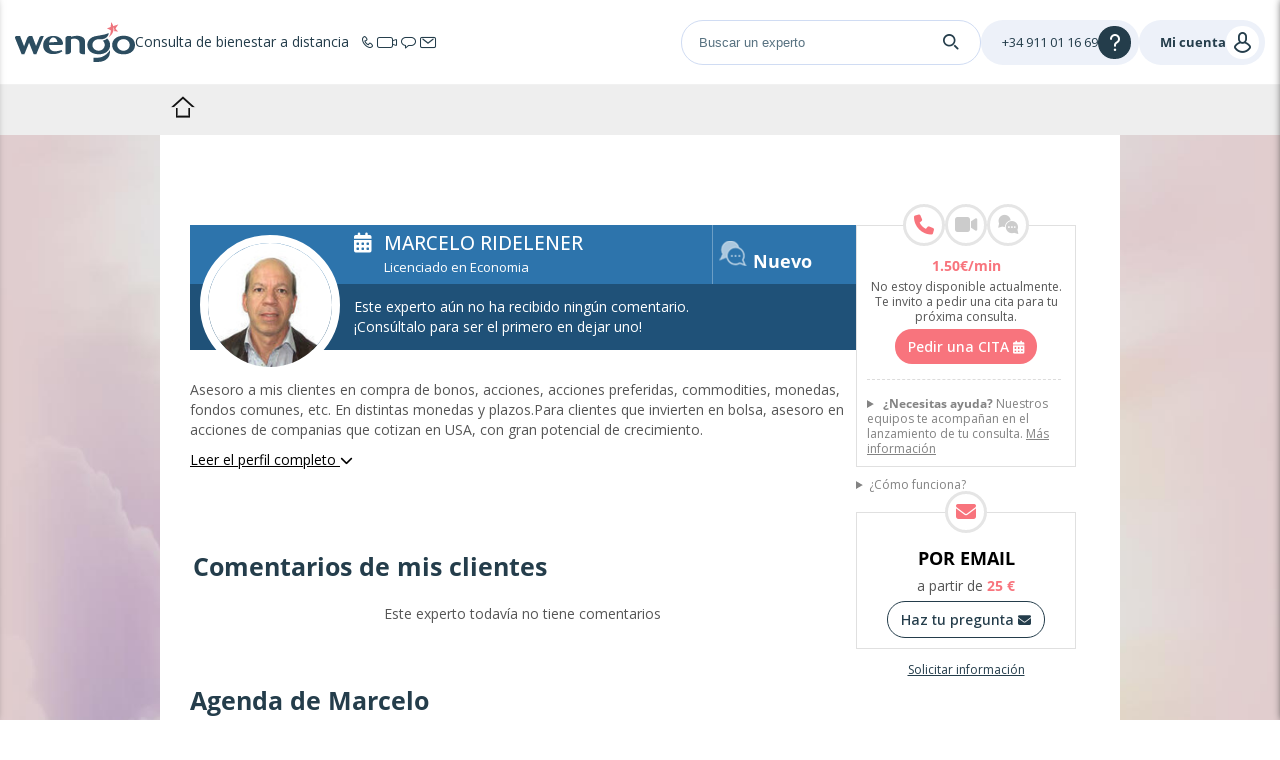

--- FILE ---
content_type: text/html; charset=UTF-8
request_url: https://www.wengo.es/negocios/1637589-marcelo-ridelener-licenciado-en-economia
body_size: 15562
content:





<!DOCTYPE html>
<html lang="es">
<head>
    
    <title>
        Marcelo Ridelener, Licenciado en Economia | 0 comentarios    </title>
    <meta name="description"
            content=""/>
            
            <meta name="robots" content="noindex,follow">
            <link rel="canonical" href="https://m.wengo.es/negocios/1637589-marcelo-ridelener-licenciado-en-economia">
            <link rel="alternate" media="only screen and (max-width: 640px)" href="https://m.wengo.es/negocios/1637589-marcelo-ridelener-licenciado-en-economia">
            <link rel="alternate" media="handheld" href="https://m.wengo.es/negocios/1637589-marcelo-ridelener-licenciado-en-economia">
    
    
            <!-- Google Tag Manager -->
        <script>(function (w, d, s, l, i) {
                w[l] = w[l] || [];
                w[l].push({
                    'gtm.start':
                        new Date().getTime(), event: 'gtm.js'
                });
                var f = d.getElementsByTagName(s)[0],
                    j = d.createElement(s), dl = l != 'dataLayer' ? '&l=' + l : '';
                j.async = true;
                j.setAttribute("data-cmp-ab", "1");
                j.src =
                    'https://www.googletagmanager.com/gtm.js?id=' + i + dl;
                f.parentNode.insertBefore(j, f);
            })(window, document, 'script', 'wgDataLayer', 'GTM-M5H99DR');
            wgDataLayer.push({"lang":"esl","wl":1,"is_client":0,"id_client":null,"abtest":39,"user_categorie":null,"tracker_id":null,"pagename":"www\/annuaire\/1017\/expert","avis_recus":0,"avis_positifs":0,"categorie":1017,"consultations_donnees":0});wgDataLayer.push({"event":"view_item","virtualPage":null,"ecommerce":{"transaction_id":null,"value":15,"currency":"EUR","coupon":null,"items":[{"item_id":1637589,"item_name":"Marcelo Ridelener","item_brand":1,"item_category":1017,"item_category2":"esl","item_variant":null,"price":1.5,"quantity":1}]}});</script>
        <script>
            window.wgDataLayer      = window.wgDataLayer || [];
            window.cmp_datalayername = "wgDataLayer";
            window.dataLayer        = window.wgDataLayer;
        </script>
        <!-- End Google Tag Manager -->
    <meta name="viewport" content="width=device-width, initial-scale=1">

                <link rel="stylesheet" href="//sk.wgcdn.net/V9.77.4/build/main.62296659.css">
        <link rel="stylesheet" href="//sk.wgcdn.net/V9.77.4/build/wgNotification.44ddb7e1.css">
        <link rel="stylesheet" href="//sk.wgcdn.net/V9.77.4/build/wgHelpBubble.1a1d45da.css">
    
    <link rel="stylesheet" href="//sk.wgcdn.net/V9.77.4/build/133.7c6ffff0.css">
    <link rel="stylesheet" href="//sk.wgcdn.net/V9.77.4/build/expertSheet.f0675e39.css">

                <link rel="icon" type="image/x-icon"
                href="//sk.wgcdn.net/V9.77.4/build/images/favicon/1/favicon.15e19654.ico">
        <link rel="apple-touch-icon" sizes="57x57"
                href="//sk.wgcdn.net/V9.77.4/build/images/favicon/1/apple-icon-57x57.20548434.png">
        <link rel="apple-touch-icon" sizes="60x60"
                href="//sk.wgcdn.net/V9.77.4/build/images/favicon/1/apple-icon-60x60.9389f723.png">
        <link rel="apple-touch-icon" sizes="72x72"
                href="//sk.wgcdn.net/V9.77.4/build/images/favicon/1/apple-icon-72x72.5989ad5e.png">
        <link rel="apple-touch-icon" sizes="76x76"
                href="//sk.wgcdn.net/V9.77.4/build/images/favicon/1/apple-icon-76x76.19f8f651.png">
        <link rel="apple-touch-icon" sizes="114x114"
                href="//sk.wgcdn.net/V9.77.4/build/images/favicon/1/apple-icon-114x114.36831251.png">
        <link rel="apple-touch-icon" sizes="120x120"
                href="//sk.wgcdn.net/V9.77.4/build/images/favicon/1/apple-icon-120x120.a8c3efdf.png">
        <link rel="apple-touch-icon" sizes="144x144"
                href="//sk.wgcdn.net/V9.77.4/build/images/favicon/1/apple-icon-144x144.0aeb171a.png">
        <link rel="apple-touch-icon" sizes="152x152"
                href="//sk.wgcdn.net/V9.77.4/build/images/favicon/1/apple-icon-152x152.bc133c79.png">
        <link rel="apple-touch-icon" sizes="180x180"
                href="//sk.wgcdn.net/V9.77.4/build/images/favicon/1/apple-icon-180x180.fc9c0818.png">
        <link rel="icon" type="image/png" sizes="192x192"
                href="//sk.wgcdn.net/V9.77.4/build/images/favicon/1/android-icon-192x192.3ad848c8.png">
        <link rel="icon" type="image/png" sizes="32x32"
                href="//sk.wgcdn.net/V9.77.4/build/images/favicon/1/favicon-32x32.cff87355.png">
        <link rel="icon" type="image/png" sizes="96x96"
                href="//sk.wgcdn.net/V9.77.4/build/images/favicon/1/favicon-96x96.68054317.png">
        <link rel="icon" type="image/png" sizes="16x16"
                href="//sk.wgcdn.net/V9.77.4/build/images/favicon/1/favicon-16x16.8fb994f4.png">
        <link rel="preload" type="font/woff2"
                href="//sk.wgcdn.net/V9.77.4/build/fonts/ZZzTGmufF-Wq8IS3fkpBu_k_vArhqVIZ0nv9q090hN8.368401ef696a868e0750b6250a655d7d.woff2"
                as="font" crossorigin>
        <link rel="preload" type="font/woff2"
                href="//sk.wgcdn.net/V9.77.4/build/fonts/u-WUoqrET9fUeobQW7jkRRJtnKITppOI_IvcXXDNrsc.0a684ffefaeb82eae45478e7157fba64.woff2"
                as="font" crossorigin>
        <link rel="preload" type="font/woff2"
                href="//sk.wgcdn.net/V9.77.4/build/fonts/cJZKeOuBrn4kERxqtaUH3VtXRa8TVwTICgirnJhmVJw.ec806460121999bcfb12bc264d46d41e.woff2"
                as="font" crossorigin>
        <link rel="preload" type="font/woff2"
                href="//sk.wgcdn.net/V9.77.4/build/fonts/k3k702ZOKiLJc3WVjuplzD0LW-43aMEzIO6XUTLjad8.dfc056e9b7c74999cc86ec3a83f3fbfc.woff2"
                as="font" crossorigin>
        <link rel="preload" type="font/woff2"
                href="//sk.wgcdn.net/V9.77.4/build/fonts/k3k702ZOKiLJc3WVjuplzOgdm0LZdjqr5-oayXSOefg.7435e6c2064f36f486266e516e9838b8.woff2"
                as="font" crossorigin>

        <style>
            @font-face {
                font-family: 'wengo-iconfont';
                src: url('//sk.wgcdn.net/V9.77.4/build/fonts/wengo-iconfont.13f30bdce21d3e00bf930cef7444b700.woff2') format('woff2'),
                url('//sk.wgcdn.net/V9.77.4/build/fonts/wengo-iconfont.ff2fdc9a824430eafede2cb0097b96b2.ttf') format('truetype'),
                url('//sk.wgcdn.net/V9.77.4/build/fonts/wengo-iconfont.b4ba67fad968f121e35f4a176a9bad0e.woff') format('woff'),
                url('//sk.wgcdn.net/V9.77.4/build/fonts/wengo-iconfont.350cdf858a387878e7215e8c7ceda51e.svg') format('svg');
                font-weight: normal;
                font-style: normal;
                font-display: swap;
            }
        </style>

        
                    <link rel="manifest" href="/manifest.json">
        
        <meta name="msapplication-TileColor" content="#ffffff">
        <meta name="msapplication-TileImage"
                content="//sk.wgcdn.net/V9.77.4/build/images/favicon/1/ms-icon-144x144.0aeb171a.png">
        <meta name="theme-color" content="#ffffff">
    
    
    <script>
        if ('serviceWorker' in navigator) {
            window.addEventListener('load', function () {
                navigator.serviceWorker.register('/sw.js').then(function (response) {
                    // console.log('Service Worker registered.');
                }).catch(function (error) {
                    // console.error(error);
                });
            });
            window.addEventListener('beforeinstallprompt', function (event) {
                event.preventDefault()
            });
        }
    </script>

                        <header id="wg-header" class="wg-header">
    <div class="wg-header-container">
        <div class="wg-header-left-side-mobile is-hidden-desktop">
                        <button title="menú"
                    class="wg-header-burger toggle-menu menu-left"
                    aria-label="Menu">
                <i class="wgi-bars"></i>
            </button>

                        <button class="wg-header-search"
                    data-test="toggle-search-button-mobile"
                    onclick="slideComponent('#headerSearchBarContainer', 'fast')"
                    aria-label="Search">
                <i class="wgi-search"></i>
            </button>
        </div>

        <div class="wg-header-left-side-desktop">
                        <a href="/" title="Inicio" class="wg-header-logo">
                                
                <img src="//sk.wgcdn.net/V9.77.4/build/images/logo/wl-1.5ec6bf63.svg" width="120" height="40" alt="Logo" loading="lazy">
            </a>

                                                    <p class="wg-header-baseline is-hidden-mobile">
                    <span class="text">Consulta de bienestar a distancia</span>
                    <span class="icons">
                        <i class="wgi-phone-simple"></i>
                        <i class="wgi-visio-simple"></i>
                        <i class="wgi-chat-simple"></i>
                        <i class="wgi-qpp-simple"></i>
                    </span>
                </p>
                    </div>

        <div class="wg-header-right-side-with-searchbar-generic">
                        <div class="wg-header-searchbar" id="headerSearchBarContainer">
                <form name="form_expert_search" action="/s/form" method="get" class="form_search">
    <input type="text"
           id="headerSearchBar"
           name="form[search]"
           required="required"
                          value=""
                      placeholder="Buscar un experto">

    <label for="headerSearchBarSubmit">
        <i class="wgi-search"></i>
    </label>

    <input type="submit" id="headerSearchBarSubmit"/>
</form>
            </div>

            <div class="wg-header-right-side-generic">
                                <div class="wg-header-account-generic wg-header-button-generic">
                                        <button class="wg-header-account-mobile toggle-menu menu-right is-hidden-desktop"
                            id="wgSelfcareMobileButton"
                            aria-label="User">
                        <i class="wgi-user"></i>
                    </button>

                                        <a href="/account/signInSignUp?source=header"
                        class="is-hidden-mobile"
                        title="Identifícate"
                        id="wgSelfcareDesktopConnect">
                        <span class="text">Mi cuenta</span>
                        <i class="wgi-user"></i>
                    </a>

                                        <a href="/account"
                        class="is-hidden is-connected is-hidden-mobile"
                        title=""
                        id="wgSelfcareDesktopConnected">
                        <span class="text">%login%</span>
                        <i class="wgi-user"></i>
                    </a>
                </div>

                                <div class="wg-header-help wg-header-button-generic">
                    <button aria-label="Help">
                        <span class="text customer-service-extension"><i class="cse-loader"></i></span>
                        <i class="wgi-question"></i>
                    </button>

                                                                                                                                                                    
                                            <div class="list">
                            <ul>
                                                                    <li><a href="tel: +34 911 01 16 69" title="">Contactar al servicio de atención al cliente</a></li>
                                                                                                    <li><a href="/tarot-videncia-1270/como-funciona" title="">¿Cómo funciona?</a></li>
                                                                                                    <li><a href="/faq" title="">FAQ Wengo</a></li>
                                                            </ul>
                        </div>
                                    </div>
            </div>
        </div>
    </div>
</header>
        
        
        <div id="menuleft" class="cbp-spmenu cbp-spmenu-vertical cbp-spmenu-left sidemenu_volet">
    <div id="champ_recherche">
          <form name="form_expert_search" action="/s/form" method="get" class="form_search relative">
        <input type="text" id="form_search" class="form-search-input" name="form[search]" required="required"  placeholder="Buscar un experto por temática: Amor, Bienestar...">
        <svg class="search-logo-wengo" xmlns="http://www.w3.org/2000/svg" viewBox="0 0 11.96 15.15">
            <g>
                <g>
                    <path class="cls-1" d="M8.06,3.93A2.9,2.9,0,0,1,9.19,6.2a3.16,3.16,0,0,1-3.26,3,3.15,3.15,0,0,1-3.25-3,2.84,2.84,0,0,1,1-2.14A3.25,3.25,0,0,1,5.4,3.24a4.45,4.45,0,0,1,1.09-.05,6.46,6.46,0,0,0,1.5,0,3.82,3.82,0,0,0,3-2.1s.6-1.31-.1-1h0a10.61,10.61,0,0,1-2.6.81h0L7.87,1H7.79L4.7,1.52h0C2.27,1.88.56,3.28.12,5.25h0a4.64,4.64,0,0,0-.12,1C0,9,2.19,10.93,5.52,11.11l.44,0h.09l.44,0C9.81,10.93,12,9,12,6.25a4.36,4.36,0,0,0-1.55-3.41A4.9,4.9,0,0,1,8.06,3.93Z"/>
                    <path class="cls-1" d="M7.26,12.65a8,8,0,0,1-2.15.27H3.23v2.23H5.14A14.94,14.94,0,0,0,7.26,15a5.79,5.79,0,0,0,3.94-2.51h0l0-.06a5,5,0,0,0,.28-.57A8.34,8.34,0,0,0,12,9.65V8.82A8.78,8.78,0,0,1,7.26,12.65Z"/>
                </g>
            </g>
        </svg>
        <i class="fa fa-times-circle icon-reset-search" onclick="resetSearchTerm('form-search-input')"></i>
        <label for="searchSubmit" class="search-submit">
            <svg version="1.1" xmlns="http://www.w3.org/2000/svg" xmlns:xlink="http://www.w3.org/1999/xlink" x="0px" y="0px" viewBox="0 0 500 500" style="enable-background:new 0 0 500 500;" xml:space="preserve">
                <g>
                    <path d="M476.2,476.51L476.2,476.51c-9.52,9.52-24.97,9.52-34.49,0l-112.1-112.1l34.49-34.49l112.1,112.1
                        C485.73,451.54,485.73,466.99,476.2,476.51z"/>
                    <path d="M74.3,74.61c-71.44,71.44-71.44,187.26,0,258.69c71.44,71.44,187.26,71.44,258.69,0s71.44-187.26,0-258.69
                        C261.56,3.18,145.74,3.18,74.3,74.61z M349.99,203.96c0,39.09-15.22,75.84-42.86,103.48s-64.39,42.86-103.48,42.86
                        c-39.09,0-75.84-15.22-103.48-42.86c-27.64-27.64-42.86-64.39-42.86-103.48c0-39.09,15.22-75.84,42.86-103.48
                        c27.64-27.64,64.39-42.86,103.48-42.86c39.09,0,75.84,15.22,103.48,42.86C334.77,128.12,349.99,164.87,349.99,203.96z"/>
                </g>
            </svg>
        </label>
        <input type="submit" value="&#xe946;" id="searchSubmit" class="wgi-search champ_search"/>
                    <i class="fa fa-times fa-2x close-menu" aria-hidden="true"></i>
                <div class="clear"></div>
    </form>
</div>    


<div class="ds-is-hidden-desktop" id="minHeightLeftMenu">
                        <p class="title">
                                                        
                                                    <span class="opened">
                        <span></span>
                        <span></span>
                    </span>
                            </p>
                            <ul class="opened">
                                            <li>
                            <a                                 href="/negocios-1017?sort=7"
                                                             class=""
                                                             target=""
                                                             rel=""
                            >
                                                                Disponible por teléfono<span class="arrow-right"></span>
                            </a>
                        </li>
                                            <li>
                            <a                                 href="/negocios-1017?sort=66"
                                                             class=""
                                                             target=""
                                                             rel=""
                            >
                                                                Disponible por chat<span class="arrow-right"></span>
                            </a>
                        </li>
                                            <li>
                            <a                                 href="/negocios-1017?sort=4"
                                                             class=""
                                                             target=""
                                                             rel=""
                            >
                                                                <i></i> Los nuevos<span class="arrow-right"></span>
                            </a>
                        </li>
                                            <li>
                            <a                                 href="/negocios-1017?sort=5"
                                                             class=""
                                                             target=""
                                                             rel=""
                            >
                                                                <i></i> Los mejor evaluados<span class="arrow-right"></span>
                            </a>
                        </li>
                                            <li>
                            <a                                 href="/negocios-1017?sort=23"
                                                             class=""
                                                             target=""
                                                             rel=""
                            >
                                                                <i></i> Los más consultados del mes<span class="arrow-right"></span>
                            </a>
                        </li>
                                    </ul>
                        </div>

<div class="bottom-menu ds-is-hidden-desktop" id="bottomMenu">
    
    <ul id="dropdown-lang-mobile" class="dropdown-lang-mobile">
        <li>
            <i class="fa fa-chevron-down"></i>
            <div class="wg-flag-icon-sprite flag-size-l flag-mx flag-es_ES"></div>
            <ul>
                                                        <li class="fr_FR">
                        <a href="https://m.wengo.fr"
                           class="dkt_left"
                           title="France">
                            <div class="wg-flag-icon-sprite flag-size-l flag-mx flag-fr_FR"></div>
                            France
                        </a>
                    </li>
                                                        <li class="it_IT">
                        <a href="https://m.wengo.it/astrologia-cartomanzia-1270"
                           class="dkt_left"
                           title="Italia">
                            <div class="wg-flag-icon-sprite flag-size-l flag-mx flag-it_IT"></div>
                            Italia
                        </a>
                    </li>
                                                        <li class="es_ES">
                        <a href="https://m.wengo.es/tarot-videncia-1270"
                           class="dkt_left"
                           title="España">
                            <div class="wg-flag-icon-sprite flag-size-l flag-mx flag-es_ES"></div>
                            España
                        </a>
                    </li>
                                                        <li class="pt_PT">
                        <a href="https://m.wengo.pt/tarot-videncia-1270"
                           class="dkt_left"
                           title="Portugal">
                            <div class="wg-flag-icon-sprite flag-size-l flag-mx flag-pt_PT"></div>
                            Portugal
                        </a>
                    </li>
                                                        <li class="tr_DE">
                        <a href="https://m.kocluk-astrocenter.wengo.com/astroloji-1270"
                           class="dkt_left"
                           title="Türkiye - Avrupa">
                            <div class="wg-flag-icon-sprite flag-size-l flag-mx flag-tr_DE"></div>
                            Türkiye - Avrupa
                        </a>
                    </li>
                                                        <li class="es_US">
                        <a href="https://m.latino.wengo.com/tarot-videncia-1270"
                           class="dkt_left"
                           title="Latino">
                            <div class="wg-flag-icon-sprite flag-size-l flag-mx flag-es_US"></div>
                            Latino
                        </a>
                    </li>
                                                        <li class="en_GB">
                        <a href="https://m.astrofame.co.uk/psychic-readings-1270"
                           class="dkt_left"
                           title="United Kingdom">
                            <div class="wg-flag-icon-sprite flag-size-l flag-mx flag-en_GB"></div>
                            United Kingdom
                        </a>
                    </li>
                                                        <li class="en_US">
                        <a href="https://m.astrofame.com/psychic-readings-1270"
                           class="dkt_left"
                           title="United States">
                            <div class="wg-flag-icon-sprite flag-size-l flag-mx flag-en_US"></div>
                            United States
                        </a>
                    </li>
                                                        <li class="fr_CH">
                        <a href="https://m.fr.wengo.ch/voyance-astrologie-1270"
                           class="dkt_left"
                           title="Suisse (Fr)">
                            <div class="wg-flag-icon-sprite flag-size-l flag-mx flag-fr_CH"></div>
                            Suisse (Fr)
                        </a>
                    </li>
                                                        <li class="it_CH">
                        <a href="https://m.it.wengo.ch/astrologia-cartomanzia-1270"
                           class="dkt_left"
                           title="Svizzera (It)">
                            <div class="wg-flag-icon-sprite flag-size-l flag-mx flag-it_CH"></div>
                            Svizzera (It)
                        </a>
                    </li>
                                                        <li class="pt_BR">
                        <a href="https://m.astrocentro.com.br/consultas-1270"
                           class="dkt_left"
                           title="Brasil">
                            <div class="wg-flag-icon-sprite flag-size-l flag-mx flag-pt_BR"></div>
                            Brasil
                        </a>
                    </li>
                            </ul>
        </li>
    </ul>
</div>


</div>

<div id="menuright" class="cbp-spmenu cbp-spmenu-vertical cbp-spmenu-right sidemenu_volet">

            <div class="unconnected">
            <ul class="opened">
                <li>
                    <i class="fa fa-times fa-2x close-menu" aria-hidden="true"></i>
                </li>
            </ul>
            <p class="title">Mi cuenta</p>
            <ul class="opened">
                <li>
                    <a href="/account/signInSignUp?source=sidebar" data-xhr-si-su rel="nofollow" title=""><i class="fa fa-user"></i> Identifícate<span class="arrow-right"></span></a>
                </li>
                <li>
                    <a href="/account/signInSignUp?source=sidebar" data-xhr-si-su rel="nofollow" title=""><i class="fa fa-cog"></i> Crear una cuenta<span class="arrow-right"></span></a>
                </li>
            </ul>
            <ul class="logoutAndOthers opened">
                <li>
                    <a href="/quienes-somos" title="">
                        Mención legal                    </a>
                </li>
                                <li>
                    <a href="/quienes-somos/cgv/data-protection-rules" title="">Datos Personales</a>
                </li>
                                <li>
                    <a href="/cookies" title="">Cookies</a>
                </li>
                                <li>
                    <a href="/faq" title="">FAQ</a>
                </li>
                                <li>
                    <a href="/quienes-somos/contacto" title="">
                        Contacto                    </a>
                </li>
            </ul>
        </div>
    </div>
        <div id="sub-nav" class="ds-is-hidden-mobile ds-is-hidden-tablet dkt-sub-nav">
        <ul class="theme-1017 theme-1017-nav">
                            <li class="nav_home">
                    <a href="/"
                       title="Inicio">
                        Inicio                    </a>
                </li>
                                                                                                </ul>
    </div>

    <div id="C2bpWj" class="hit-content"></div>
     <script>
        window.addEventListener('DOMContentLoaded', () => {
            openMobileMenu('#menuright p');
            openMobileMenu('#menuleft p');

            // déroulement de la liste de langues
            const dropDown = document.getElementById("dropdown-lang-mobile")
            dropDown.addEventListener("click", function(){
                dropDown.classList.toggle("active");
            });

            // Création d'un min-height pour le sticky social
            const minHeightContainer = document.getElementById('minHeightLeftMenu');
            const champsRechercheHeight = document.getElementById('champ_recherche').offsetHeight;
            const bottomMenuHeight = document.getElementById('bottomMenu').offsetHeight;
            minHeightContainer.style.minHeight = `calc(100vh - ${champsRechercheHeight + bottomMenuHeight}px)`;
        });
    </script>
        

        
        
    
    
        
    
<body class="es_ES wengo-shield">

            <!-- Google Tag Manager (noscript) -->
        <noscript>
            <iframe src="https://www.googletagmanager.com/ns.html?id=GTM-M5H99DR"
                    height="0" width="0" style="display:none;visibility:hidden"></iframe>
        </noscript>
        <!-- End Google Tag Manager (noscript) -->
    
            <includeAppBand class="wengo"></includeAppBand>
    
                
    <div class="es_ES wengo-shield">
        <main class="min-hgt-container"
                    >

            
                <div class="expert-sheet-background"  style="background: url( //sk.wgcdn.net/V9.77.4/build/images/desktop/expert_background/fd_expert.905db3a3.jpg ) no-repeat top center/cover fixed;" >
                <div class="expert-sheet-content ds-is-hidden-mobile ds-is-hidden-tablet">
            <div id="C2bpWj" class="hit-content"></div>        </div>

        <div class="expert-sheet-content">
            <div class="profile_expert expert-sheet-page content_size dkt_expertsheet fd_xk">
                                <div id="expert-sheet-sticky" class="mob_profil expert-sheet-sticky ds-is-hidden-desktop">
                                                            
                    <div id="cover" class="cat_1017 fd_expert">
                                                    <img id="expert-sheet-img" class="expert-sheet-img"
                                 src="https://www.wgcdn.net/experts_identity/thumb-80-80/fa827594730c8c5-1637589.jpg" width="80"
                                 height="80" alt="" loading="lazy"/>
                                                                        <div id="expert-sheet" class="wg-workflow-profile expert-sheet">
  <div class="ds-flexbox">
    <div>
      <a href="/negocios/1637589-marcelo-ridelener-licenciado-en-economia" title="Marcelo Ridelener">
        <img src="https://www.wgcdn.net/experts_identity/thumb-50-50/fa827594730c8c5-1637589.jpg" width="50" height="50" alt="Marcelo Ridelener" loading="lazy">
                  <i class="fa fa-calendar availability-calendar" aria-hidden="true"></i>
              </a>
    </div>
    <div class="ds-flexbox column ds-caption ds-color-inherit" style="--ds-flexbox-gap: 8px;">
        <div class="ds-h4 ellipsis-2-lines">
          Marcelo Ridelener
        </div>
        <div class="ds-flexbox flex-1" style="--ds-flexbox-gap: 15px;">
                        <div>
                                    <i class="fa fa-smile-o" aria-hidden="true"></i>
                    <b>Nuevo</b>
                            </div>
        </div>
    </div>
  </div>
</div>

    <script>
        document.addEventListener("DOMContentLoaded", function () {
            const expertSheet = document.getElementById("expert-sheet");
            const expertSheetImg = document.getElementById("expert-sheet-img");

            window.addEventListener("scroll", function() {
                const scrollTop = window.pageYOffset || document.documentElement.scrollTop;
                if (scrollTop >= 50) {
                    expertSheet.style.display = "block";
                    expertSheetImg.style.display = "none";
                } else {
                    expertSheet.style.display = "none";
                    expertSheetImg.style.display = "block";
                }
            });
        });
    </script>
                        <div id="bg_cover"></div>
                    </div>
                </div>

                <div class="align_center expert-sheet-page-title ds-is-hidden-desktop">
                    <h1 class="mt-0 mb-5">Marcelo Ridelener</h1>

                    <h2 class="mt-0 ds-h4 ds-color-inherit expert-job break-word">Licenciado en Economia</h2>

                    
                    <p itemprop="datePublished" class="none">
                                            </p>

                                                                                </div>

                                <div class="fd_expert ds-is-hidden-mobile ds-is-hidden-tablet">
                    <table class="profil_table relative" border="0" cellpadding="0" cellspacing="0">
                    <tr>
                        <td width="140">
                            <div class="photoexp absolute"><img
                                        src="https://www.wgcdn.net/experts_identity/thumb-140-140/fa827594730c8c5-1637589.jpg"
                                        width="140" height="140" alt="Marcelo Ridelener" loading="lazy"/></div>
                        </td>
                        <td width="350" class="relative">
                                                                                                <i class="fa fa-calendar availability-calendar" aria-hidden="true"></i>
                                                                                        <h1>Marcelo Ridelener</h1>
                            <h2>Licenciado en Economia</h2>
                        </td>

                        <td class="rating border-left">
                            <h2>
                                <i class="i_picto"></i>
                                <span class="inlineblock">
                                                                                            <b style="display:block;margin:0 0;">Nuevo</b>
                                                                                    </span>
                            </h2>
                        </td>
                    </tr>
                    <tr>
                        <td class="opacity"></td>
                        <td class="opacity" colspan="2">                                <p style="margin:5px 0;">Este experto aún no ha recibido ningún comentario.<br />¡Consúltalo para ser el primero en dejar uno!</p>
                                                    </td>
                                            </tr>
                </table>
                </div>

                                                                                                    <div id="tabs_produits" class="tabs-produits content-primary">
                            <div class="expert-products-informations mb-30 ds-is-hidden-desktop">
                                
<div class="products-informations products-theme-1017  theme-1017 ">
  <div class="products-bar ">
              <div class="icon-product-container
                    jenkins-tab-call
                                            ico-v2-0
                    ">
                            <form method="post"
                                            action="/c/appointment/1637589?product=call"
                >
                    <button type="submit" class="form-submit-lock" data-test="launch-call-process-button">
                        <i class="fa fa-phone" aria-hidden="true"></i>

                                                    <i class="fa fa-calendar availability-calendar" aria-hidden="true"></i>
                                            </button>
                </form>
                    </div>

        <div class="icon-product-container
                    icon-product-container-visio
                    jenkins-tab-visio
                                            disabled
                    ">
                            <i class="fa fa-video-camera" aria-hidden="true"></i>
                    </div>

        <div class="icon-product-container
                    icon-product-container-chat
                    jenkins-tab-chat
                                            disabled
                    ">
                            <i class="fa-wgchat" aria-hidden="true"></i>
                    </div>
      
              <div class="icon-product-container jenkins-tab-qpp ">
                      <form method="post" action="/c/qpp/1637589">
              <button type="submit" class="form-submit-lock" data-test="launch-qpp-process-button">
                <i class="fa fa-envelope" aria-hidden="true"></i>
              </button>
            </form>
                  </div>

        
        </div>

      <div class="product-price ds-color-primary-theme">
                <p>
                                <span class="part minutes"><span class="integer">1</span><span class="separator">.</span><span class="fractionnal">50</span><span class="currency">&euro;</span>/min</span>

          </p>
                    </div>
  

        <p class="align-center not-available">
      No estoy disponible actualmente. Te invito a pedir una cita para tu próxima consulta.     </p>
  

      <div class="hiw-container">
      <hr class="mt-0">
      <details class="ds-caption how-it-works">    
        <summary>
          <b>¿Necesitas ayuda?</b> Nuestros equipos te acompañan en el lanzamiento de tu consulta. <u>Más información</u>        </summary>

        <div class="mt-10 identitycontent">
            Puedes contactar a Marcelo llamando al +34 911 01 16 69. Serás invitado a identificarte y a escoger a tu experto vía esta identificación (<b></b>). También puedes dejarte ayudar por el Servicio al Cliente
                                </div>
      </details>
    </div>
  </div>
                                <details name="hiw" class="ds-caption mt-10 align-left consultation-informations">
    <summary>¿Cómo funciona?</summary>
    <div>
        <p class="ds-caption">Para una consulta inmediata, clica en <b>“Consultar ahora“</b> y sigue las instrucciones</p>
        <ul>
<li>Identificación</li>
<li>Preferencias de consulta</li>
<li>Acceptar las condiciones</li>
<li>Iniciar consulta</li>
</ul>                    <p class="ds-caption"><a href="/tarot-videncia-1270/como-funciona">saber más</a></p>
        
            </div>
</details>


                            </div>

                                                        <p itemprop="datePublished" class="ds-is-hidden">
                                                            </p>

                            <div class="ds-is-hidden-mobile ds-is-hidden-tablet mb-30">
                                
                                <div class="resume" style="width:99%;padding-right:0;">
                                                                            <p>
                                            Asesoro a mis clientes en compra de bonos, acciones, acciones preferidas, commodities, monedas, fondos comunes, etc. En distintas monedas y plazos.Para clientes que invierten en bolsa, asesoro en acciones de companias que cotizan en USA, con gran potencial de crecimiento.
                                        </p>

                                        <a class="ds-button link black ml-auto" href="#exp_parcours"
                                           title="Leer el perfil completo">
                                            Leer el perfil completo                                            <i class="fa fa-chevron-down"></i>
                                        </a>

                                                                                                            </div>


                                                            </div>

                                                            
                                                                <div class="mob_text" style="border:none;width:99%;padding:0;">
                                    <h2>Comentarios de mis clientes</h2>
                                                                            <p class="align_center">Este experto todavía no tiene comentarios </p>
                                        <div class="clear"></div>
                                                                    </div>

                                
                                <div class="responsive-sections-container">
                                        <div class="section-agenda ds-is-hidden-mobile ds-is-hidden-tablet">
                        
    
    <div id="exp_agenda_desktop" class="mt-30 mb-30 expert-agenda">
      <h2>Agenda de Marcelo</h2>

                
          <div class="expert-agenda-container">
                                   
                  <div class=" ">
                      <div class="uppercase day">Lunes</div>

                      <div class="slots">
                                                                                          <span class="slot-item">08:00 - 18:00</span>
                                                                              </div>
                  </div>
                                 
                  <div class=" ">
                      <div class="uppercase day">Martes</div>

                      <div class="slots">
                                                        <i class="ds-caption">No disponible</i>
                                                </div>
                  </div>
                                 
                  <div class=" ds-is-hidden-mobile">
                      <div class="uppercase day">Miércoles</div>

                      <div class="slots">
                                                        <i class="ds-caption">No disponible</i>
                                                </div>
                  </div>
                                 
                  <div class=" ds-is-hidden-mobile">
                      <div class="uppercase day">Jueves</div>

                      <div class="slots">
                                                                                          <span class="slot-item">08:00 - 18:00</span>
                                                                              </div>
                  </div>
                                 
                  <div class=" ds-is-hidden-mobile">
                      <div class="uppercase day">Viernes</div>

                      <div class="slots">
                                                                                          <span class="slot-item">08:00 - 18:00</span>
                                                                              </div>
                  </div>
                                 
                  <div class=" ds-is-hidden-mobile">
                      <div class="uppercase day">Sábado</div>

                      <div class="slots">
                                                                                          <span class="slot-item">08:00 - 18:00</span>
                                                                              </div>
                  </div>
                                 
                  <div class=" ds-is-hidden-mobile">
                      <div class="uppercase day">Domingo</div>

                      <div class="slots">
                                                                                          <span class="slot-item">08:00 - 18:00</span>
                                                                              </div>
                  </div>
                        </div>

                    <button id="see-more-calendar_desktop" class="ds-is-hidden-desktop ds-is-hidden-tablet ds-button tertiary no-filled mr-auto ml-auto">
              Ver más              <i class="fa fa-angle-down" aria-hidden="true"></i>
          </button>
      
                <div class="ask-button mt-20 theme-1017" id="wg-expert-agenda-option">
                            <a href="/c/appointment/1637589" rel="nofollow" data-test="appointment-link" title="" class="ds-button secondary">
                  <i class="fa fa-angle-right" aria-hidden="true"></i>
                  Reserva una cita                </a>
                      </div>
          </div>


    <script type="text/javascript">
      // Show more / show less calendar - Isolated for desktop instance
      (function() {
        // Clean scoped variables - no device suffix needed
        let opened = false;
        const toggleCalendarButton = document.getElementById('see-more-calendar_desktop');
        const expAgenda = document.getElementById('exp_agenda_desktop');
        
        // Only select elements within this specific agenda instance
        const trToHide = expAgenda ? expAgenda.querySelectorAll('.ds-is-hidden-mobile') : [];
        const seeMore = 'Ver más';
        const seeLess = 'Ver menos';

        // Clean toggle function
        function toggleCalendar() {
          trToHide.forEach((tr) => {
            tr.classList.toggle('ds-is-hidden-mobile');
          });

          if(!opened){
            opened = true;
            if (toggleCalendarButton) {
              toggleCalendarButton.innerHTML = seeLess + ' <i class="fa fa-angle-up" aria-hidden="true"></i>';
            }
          } else {
            if (expAgenda) {
              window.scrollTo({
                top: expAgenda.offsetTop - 30, // Tiens compte du profil expert fixed en mobile
                behavior: 'auto'  
              });
            }
            opened = false;
            if (toggleCalendarButton) {
              toggleCalendarButton.innerHTML = seeMore + ' <i class="fa fa-angle-down" aria-hidden="true"></i>';
            }
          }
        }

        // Attach event listener to the specific button
        if (toggleCalendarButton) {
          toggleCalendarButton.addEventListener('click', toggleCalendar);
        }
      })();
    </script>

                    </div>

                                        <div class="section-profil mob_text wg-expert-profil ds-is-hidden-desktop" id="wg-expert-profil-description exp_parcours">
                        <h2>El perfil de Marcelo</h2>

                        <div>
                            <div class="tag-container">
                                                            </div>
                                                            <h3 class="ds-h4">
                                    Licenciado en Economia -
                                    Asesor financiero independiente.
                                     -
                                                                                    39 años de experiencia                                                                                                            </h3>
                                <div class="profil-content">
                                    <div class="profil-description">
                                        <p>Asesoro a mis clientes en compra de bonos, acciones, acciones preferidas, commodities, monedas, fondos comunes, etc. En distintas monedas y plazos.</p><p>Para clientes que invierten en bolsa, asesoro en acciones de companias que cotizan en USA, con gran potencial de crecimiento.</p><p></p><p></p>

                                                                            </div>
                                </div>
                                <br>
                            
                                                            <h3 class="ds-h4">
                                    Estudios                                 </h3>
                                <div class="profil-content">
                                    <div><p>Licenciado en Economia de la Universidad de Buenos Aires.</p><p>Cursos de Macro y Microeconomia en la Universidad Hebrea de Jerusalem.</p></div>
                                </div>
                                <br>
                            
                                                    </div>
                        <div class="clear"></div>
                    </div>

                    <div class="section-agenda ds-is-hidden-desktop">
                        
    
    <div id="exp_agenda_mobile" class="mt-30 mb-30 expert-agenda">
      <h2>Agenda de Marcelo</h2>

                
          <div class="expert-agenda-container">
                                   
                  <div class=" ">
                      <div class="uppercase day">Lunes</div>

                      <div class="slots">
                                                                                          <span class="slot-item">08:00 - 18:00</span>
                                                                              </div>
                  </div>
                                 
                  <div class=" ">
                      <div class="uppercase day">Martes</div>

                      <div class="slots">
                                                        <i class="ds-caption">No disponible</i>
                                                </div>
                  </div>
                                 
                  <div class=" ds-is-hidden-mobile">
                      <div class="uppercase day">Miércoles</div>

                      <div class="slots">
                                                        <i class="ds-caption">No disponible</i>
                                                </div>
                  </div>
                                 
                  <div class=" ds-is-hidden-mobile">
                      <div class="uppercase day">Jueves</div>

                      <div class="slots">
                                                                                          <span class="slot-item">08:00 - 18:00</span>
                                                                              </div>
                  </div>
                                 
                  <div class=" ds-is-hidden-mobile">
                      <div class="uppercase day">Viernes</div>

                      <div class="slots">
                                                                                          <span class="slot-item">08:00 - 18:00</span>
                                                                              </div>
                  </div>
                                 
                  <div class=" ds-is-hidden-mobile">
                      <div class="uppercase day">Sábado</div>

                      <div class="slots">
                                                                                          <span class="slot-item">08:00 - 18:00</span>
                                                                              </div>
                  </div>
                                 
                  <div class=" ds-is-hidden-mobile">
                      <div class="uppercase day">Domingo</div>

                      <div class="slots">
                                                                                          <span class="slot-item">08:00 - 18:00</span>
                                                                              </div>
                  </div>
                        </div>

                    <button id="see-more-calendar_mobile" class="ds-is-hidden-desktop ds-is-hidden-tablet ds-button tertiary no-filled mr-auto ml-auto">
              Ver más              <i class="fa fa-angle-down" aria-hidden="true"></i>
          </button>
      
                <div class="ask-button mt-20 theme-1017" id="wg-expert-agenda-option">
                            <a href="/c/appointment/1637589" rel="nofollow" data-test="appointment-link" title="" class="ds-button secondary">
                  <i class="fa fa-angle-right" aria-hidden="true"></i>
                  Reserva una cita                </a>
                      </div>
          </div>


    <script type="text/javascript">
      // Show more / show less calendar - Isolated for mobile instance
      (function() {
        // Clean scoped variables - no device suffix needed
        let opened = false;
        const toggleCalendarButton = document.getElementById('see-more-calendar_mobile');
        const expAgenda = document.getElementById('exp_agenda_mobile');
        
        // Only select elements within this specific agenda instance
        const trToHide = expAgenda ? expAgenda.querySelectorAll('.ds-is-hidden-mobile') : [];
        const seeMore = 'Ver más';
        const seeLess = 'Ver menos';

        // Clean toggle function
        function toggleCalendar() {
          trToHide.forEach((tr) => {
            tr.classList.toggle('ds-is-hidden-mobile');
          });

          if(!opened){
            opened = true;
            if (toggleCalendarButton) {
              toggleCalendarButton.innerHTML = seeLess + ' <i class="fa fa-angle-up" aria-hidden="true"></i>';
            }
          } else {
            if (expAgenda) {
              window.scrollTo({
                top: expAgenda.offsetTop - 30, // Tiens compte du profil expert fixed en mobile
                behavior: 'auto'  
              });
            }
            opened = false;
            if (toggleCalendarButton) {
              toggleCalendarButton.innerHTML = seeMore + ' <i class="fa fa-angle-down" aria-hidden="true"></i>';
            }
          }
        }

        // Attach event listener to the specific button
        if (toggleCalendarButton) {
          toggleCalendarButton.addEventListener('click', toggleCalendar);
        }
      })();
    </script>

                    </div>

                                                        </div>

                                <div class="mt-40 mb-20 exp_parcours ds-is-hidden-mobile ds-is-hidden-tablet" id="exp_parcours" name="exp_parcours">
                                    <h2>
                                        El perfil de Marcelo                                    </h2>

                                    <div class="inlineblock profil_column">
                                                                                    <h3 class="ds-h4">
                                                <i class="i_picto"></i>
                                                Licenciado en Economia
                                                 -
                                                                                                            39 años de experiencia                                                                                                                                                </h3>
                                            <p>Asesoro a mis clientes en compra de bonos, acciones, acciones preferidas, commodities, monedas, fondos comunes, etc. En distintas monedas y plazos.</p><p>Para clientes que invierten en bolsa, asesoro en acciones de companias que cotizan en USA, con gran potencial de crecimiento.</p><p></p><p></p>
                                        
                                        
                                                                                    <h3 class="ds-h4"><i
                                                        class="i_picto exp"></i>Experiencia                                             </h3>
                                            <p>Trabaje en distintos bancos internacionales como Asesor en Inversiones, tanto americanas como europeas.</p>
                                                                            </div>

                                                                            <div class="inlineblock profil_column">
                                            
                                            
                                            
                                            
                                                                                            <h3 class="ds-h4"><i
                                                            class="i_picto diplome"></i>Estudios                                                 </h3>
                                                <p>Licenciado en Economia de la Universidad de Buenos Aires.</p><p>Cursos de Macro y Microeconomia en la Universidad Hebrea de Jerusalem.</p>
                                                <br class="clear"/>
                                            
                                            
                                                                                    </div>
                                                                    </div>

                                                                
                                <div class="ds-is-hidden-desktop">
                                                                        <div class="mb-20 mt-20">
                                                                                    <a data-test="demand-link"
                                               href="/c/demand/1637589"
                                               title="" class="ds-button tertiary no-filled mr-auto ml-auto"
                                               rel="nofollow">Solicitar información</a>
                                                                            </div>
                                    <hr/>
                                                                        <div class="pre_titre_list_expert">                                        <a href="/negocios-1017"
                                           title=""
                                           class="no_underline"><< Regresar a la categoría                                             <b>Negocios</b></a>                                    </div>
                                </div>
                                                    </div>
                                                </div><div class="right-column ds-is-hidden-mobile ds-is-hidden-tablet">
                <aside id="column_moved" class="sticky-desktop-column">
                                                    <!-- INFOS CALL LIVE CHAT -->
                    <div id="tab_live"
                         class="expert-products-informations col_tab_product tab-live products-theme-1017 theme-1017">
                        <div class="products-bar icons-container">
                            <i class="fa fa-phone wg-picto availability_1"
                               title="de regreso el jueves a las 08:00"
                               aria-hidden="true"></i>

                            <div class="wg-picto">
                                <i class="fa fa-video-camera availability_0"
                                   aria-hidden="true"></i>
                            </div>

                            <div class="wg-picto">
                                <i class="fa-wgchat availability_0"
                                   aria-hidden="true"></i>
                            </div>
                        </div>

                                                    <div class="active align-center tarif_expert">
                                                                    <span class="part minutes"><span class="integer">1</span><span class="separator">.</span><span class="fractionnal">50</span><span class="currency">&euro;</span>/min</span>

                                                            </div>
                        
                                                                            <p class="ds-caption ds-color-inherit align-center not-available">
                                No estoy disponible actualmente. Te invito a pedir una cita para tu próxima consulta.                             </p>
                        

                                                                                                            <form method="post"
                                  action="/c/live/1637589?when=byappointment"
                                  class="launch_call">
                                                                <button type="submit"
                                        class="form-submit-lock mr-auto ml-auto ds-button primary theme-1017">
                                    Pedir una CITA                                    <i class="fa fa-calendar availability-calendar" aria-hidden="true"></i>
                                </button>
                            </form>
                        

                                                    <div class="hiw-container">
                                <hr>
                                <details class="ds-caption how-it-works">
                                    <summary>
                                        <b>¿Necesitas ayuda?</b> Nuestros equipos te acompañan en el lanzamiento de tu consulta. <u>Más información</u>                                    </summary>

                                    <div class="mt-10 identitycontent">
                                        Puedes contactar a Marcelo llamando al +34 911 01 16 69. Serás invitado a identificarte y a escoger a tu experto vía esta identificación (<b></b>). También puedes dejarte ayudar por el Servicio al Cliente
                                                                                                                    </div>
                                </details>
                            </div>
                                            </div>

                                        <div class="mt-10 mb-20">
                                                <details name="hiw" class="ds-caption mt-10 align-left consultation-informations">
    <summary>¿Cómo funciona?</summary>
    <div>
        <p class="ds-caption">Para una consulta inmediata, clica en <b>“Consultar ahora“</b> y sigue las instrucciones</p>
        <ul>
<li>Identificación</li>
<li>Preferencias de consulta</li>
<li>Acceptar las condiciones</li>
<li>Iniciar consulta</li>
</ul>                    <p class="ds-caption"><a href="/tarot-videncia-1270/como-funciona">saber más</a></p>
        
            </div>
</details>


                    </div>


                

                <!-- INFOS QPP -->
                                    <div id="tab_qpp"
                         class="expert-products-informations col_tab_product tab-qpp products-theme-1017 theme-1017">
                        <div class="products-bar icons-container">
                            <i class="fa fa-envelope wg-picto availability_1"
                               title="disponible"
                               aria-hidden="true"></i>
                        </div>

                        <p class="title align-center">Por email</p>

                        <div class="align-center tarif-sentence">
                            <p>
                                a partir de                                <span class="active tarif_expert">
                                            <span class="part late_cashing">
                   <span class="integer">25</span> <span class="currency">&euro;</span>
            </span>

                                    </span>
                            </p>
                        </div>
                        <form method="post"
                              action="/c/qpp/1637589">
                            <button data-test="launch-qpp-process-button" type="submit"
                                    class="ds-button tertiary no-filled mr-auto ml-auto form-submit-lock">
                                Haz tu pregunta                                <i class="fa fa-envelope"></i>
                            </button>
                        </form>
                    </div>
                
                                    <p class="mt-10 align-center">
                        <a data-test="demand-link" class="ds-caption underline"
                           href="/c/demand/1637589"
                           rel="nofollow" title="">Solicitar información</a>
                    </p>
                            </aside>
            </div>
        </div>

                <div class="expert-sheet-content ds-is-hidden-mobile ds-is-hidden-tabletp">
            <div id="TEmMWT2" class="hit-content"></div>        </div>
    </div>

    
<div class="wg-products-permanent ds-is-hidden-desktop theme-1017">
    <div class="cta-consultation">

            
                        
        <form method="post" action="/c/live/1637589?when=byappointment">
          <button type="submit" data-test="appointment-link" class="ds-button primary theme-1017">
            Pide una CITA            <i class="fa fa-calendar availability-calendar" aria-hidden="true"></i>
          </button>
        </form>
      
      
    </div>

          <div class="align-center expert-availability">
                                                                                            Marcelo volverá el  jueves  a las  08:00
      </div>
    
</div>

                            <div id="TEmMWT2" class="hit-content"></div>                                    <div id="flash_message" class="wg-notification top"></div>
        </main><!-- /page Home -->

                    

    
        
                    

    

<div class="responsive-footer">
    
                        
    
            <div class="footer-first-part wg-container-responsive total-items-6">
            <div class="bloc">
                <a href="/"
                   title="Home Wengo"
                   class="logo">
                    <img src="//sk.wgcdn.net/V9.77.4/build/images/logo/white-wl-1.7b613335.svg"
                         width="100%"
                         height="36"
                         alt="Logo"
                         loading="lazy"
                    />
                </a>
                                            <ul>
                    <li>
                                                <a href="https://www.facebook.com/Wengo-Espa%C3%B1a-248180071901263"                   aria-label="Facebook" title="">
                                            <i class="fa-facebook-square" aria-hidden="true"></i>
                                                        </a>
            </li>
                    <li>
                                                <a href="https://instagram.com/mi.astrocentro?igshid=1etzjsfhb8hsd"                   aria-label="Instagram" title="">
                                            <i class="fa-instagram" aria-hidden="true"></i>
                                                        </a>
            </li>
                    <li>
                                                <a href="https://www.youtube.com/user/astrocentroTV"                   aria-label="Youtube" title="">
                                            <i class="fa-youtube-play" aria-hidden="true"></i>
                                                        </a>
            </li>
                    <li>
                                                <a href="https://open.spotify.com/user/31npo5wdsxj6adbr3ttqbdpoluym"                   aria-label="Spotify" title="">
                                            <i class="fa-spotify" aria-hidden="true"></i>
                                                        </a>
            </li>
                    <li>
                                                <a href="https://www.pinterest.fr/MiAstrocentro/"                   aria-label="Pinterest" title="">
                                            <i class="fa-pinterest-square" aria-hidden="true"></i>
                                                        </a>
            </li>
            </ul>

                            </div>

                            <div class="bloc">
                                <p>Sobre Wengo</p>
        <ul>
                    <li>
                                                <a href="/tarot-videncia-1270/quienes-somos"                   aria-label="¿Quiénes somos?" title="">
                                                                ¿Quiénes somos?
                                    </a>
            </li>
                    <li>
                                                <a href="/tarot-videncia-1270/como-funciona"                   aria-label="¿Cо́mo funciona?" title="">
                                                                ¿Cо́mo funciona?
                                    </a>
            </li>
                    <li>
                                                <a href="/faq"                   aria-label="FAQ" title="">
                                                                FAQ
                                    </a>
            </li>
                    <li>
                                                <a href="/sitemap/themas"                   aria-label="Nuestros servicios" title="">
                                                                Nuestros servicios
                                    </a>
            </li>
                    <li>
                                                <a href="https://mi.astrocentro.com/"                   aria-label="Nuestra revista" title="">
                                                                Nuestra revista
                                    </a>
            </li>
            </ul>

                </div>
            
                            <div class="bloc">
                                            <div class="sub-bloc-join-app">
                                        <p>Trabaja con nosotros</p>
        <ul>
                    <li>
                                                <a href="/Unete-a-Wengo"                   aria-label="Darse de alta como Experto" title="">
                                                                Darse de alta como Experto
                                    </a>
            </li>
                    <li>
                                                <a href="/afiliacion"                   aria-label="Colaborar con nosotros" title="">
                                                                Colaborar con nosotros
                                    </a>
            </li>
            </ul>

                        </div>
                                                                <div class="sub-bloc-join-app">
                                        <p>Descarga nuestra aplicación</p>
        <ul>
                    <li>
                                                <a href="https://apps.apple.com/fr/app/wengo/id444490080"                   aria-label="iPhone" title="">
                                                                iPhone
                                    </a>
            </li>
                    <li>
                                                <a href="https://play.google.com/store/apps/details?id=com.wengo.wengoiphone&amp;hl=es"                   aria-label="Android" title="">
                                                                Android
                                    </a>
            </li>
            </ul>

                        </div>
                                    </div>
            
                            <div class="bloc">
                                <p>Contáctanos</p>
        <ul>
                    <li>
                                                <a href=""                   aria-label="Llámanos &lt;span class=&quot;customer-service-extension&quot;&gt;&lt;/span&gt;" title="">
                                                                Llámanos <span class="customer-service-extension"></span>
                                    </a>
            </li>
                    <li>
                                                <a href="/cdn-cgi/l/email-protection#6a190f181c030903050906030f041e0f060b2a1d0f040d0544090507" aria-label="Escríbenos" title="">
                                                                Escríbenos
                                    </a>
            </li>
            </ul>

                </div>
                    </div>

        <hr>

                    <div class="footer-second-part wg-container-responsive">
                                    <div class="bloc-legal-notices">
                                <ul>
                    <li>
                                                <a href="/quienes-somos/cgv"                   aria-label="Reglamento Interno" title="">
                                                                Reglamento Interno
                                    </a>
            </li>
                    <li>
                                                <a href="/informaciones-legales"                   aria-label="Informaciones legales" title="">
                                                                Informaciones legales
                                    </a>
            </li>
                    <li>
                                                <a href="/quienes-somos/cgv/data-protection-rules"                   aria-label="Reglamento de Protección de datos" title="">
                                                                Reglamento de Protección de datos
                                    </a>
            </li>
                    <li>
                                                <a href="/codigos-de-transparencia"                   aria-label="Códigos de Transparencia" title="">
                                                                Códigos de Transparencia
                                    </a>
            </li>
                    <li>
                                                <a href="/cookies"                   aria-label="Relativo a las cookies" title="">
                                                                Relativo a las cookies
                                    </a>
            </li>
            </ul>

                    </div>
                                <div class="bloc-select">
                    <ul id="dropdown-lang-footer" class="dropdown-lang-mobile">
                        <li class="selected-option">
                            <div class="wg-flag-icon-sprite flag-rounded flag-mr flag-es_ES"></div>
                            <button class="current-lang">
                                España
                            </button>
                            <i class="fa fa-chevron-down"></i>
                            <ul>
                                                                                                        <li class="fr_FR">
                                        <a href="https://www.wengo.fr" title="France">
                                            <div class="wg-flag-icon-sprite flag-rounded flag-mr flag-fr_FR"></div>
                                            France
                                        </a>
                                    </li>
                                                                                                        <li class="it_IT">
                                        <a href="https://www.wengo.it/astrologia-cartomanzia-1270" title="Italia">
                                            <div class="wg-flag-icon-sprite flag-rounded flag-mr flag-it_IT"></div>
                                            Italia
                                        </a>
                                    </li>
                                                                                                        <li class="es_ES">
                                        <a href="https://www.wengo.es/tarot-videncia-1270" title="España">
                                            <div class="wg-flag-icon-sprite flag-rounded flag-mr flag-es_ES"></div>
                                            España
                                        </a>
                                    </li>
                                                                                                        <li class="pt_PT">
                                        <a href="https://www.wengo.pt/tarot-videncia-1270" title="Portugal">
                                            <div class="wg-flag-icon-sprite flag-rounded flag-mr flag-pt_PT"></div>
                                            Portugal
                                        </a>
                                    </li>
                                                                                                        <li class="tr_DE">
                                        <a href="https://kocluk-astrocenter.wengo.com/astroloji-1270" title="Türkiye - Avrupa">
                                            <div class="wg-flag-icon-sprite flag-rounded flag-mr flag-tr_DE"></div>
                                            Türkiye - Avrupa
                                        </a>
                                    </li>
                                                                                                        <li class="es_US">
                                        <a href="https://www.latino.wengo.com/tarot-videncia-1270" title="Latino">
                                            <div class="wg-flag-icon-sprite flag-rounded flag-mr flag-es_US"></div>
                                            Latino
                                        </a>
                                    </li>
                                                                                                        <li class="en_GB">
                                        <a href="https://www.astrofame.co.uk/psychic-readings-1270" title="United Kingdom">
                                            <div class="wg-flag-icon-sprite flag-rounded flag-mr flag-en_GB"></div>
                                            United Kingdom
                                        </a>
                                    </li>
                                                                                                        <li class="en_US">
                                        <a href="https://www.astrofame.com/psychic-readings-1270" title="United States">
                                            <div class="wg-flag-icon-sprite flag-rounded flag-mr flag-en_US"></div>
                                            United States
                                        </a>
                                    </li>
                                                                                                        <li class="fr_CH">
                                        <a href="https://fr.wengo.ch/voyance-astrologie-1270" title="Suisse (Fr)">
                                            <div class="wg-flag-icon-sprite flag-rounded flag-mr flag-fr_CH"></div>
                                            Suisse (Fr)
                                        </a>
                                    </li>
                                                                                                        <li class="it_CH">
                                        <a href="https://it.wengo.ch/astrologia-cartomanzia-1270" title="Svizzera (It)">
                                            <div class="wg-flag-icon-sprite flag-rounded flag-mr flag-it_CH"></div>
                                            Svizzera (It)
                                        </a>
                                    </li>
                                                                                                        <li class="pt_BR">
                                        <a href="https://astrocentro.com.br/consultas-1270" title="Brasil">
                                            <div class="wg-flag-icon-sprite flag-rounded flag-mr flag-pt_BR"></div>
                                            Brasil
                                        </a>
                                    </li>
                                                            </ul>
                        </li>
                    </ul>
                </div>
            </div>
            <hr>
            
    <div class="sub-footer">
        <p>
                            2026 - MyBestPro -
                75 rue d'Amsterdam - 75008 Paris -
                        <a href="/quienes-somos/cgv" title="">Mención legal</a>
        </p>
        <img src="//sk.wgcdn.net/V9.77.4/build/images/credit_cards/credit-cards.9e5662ec.svg"
             alt=""
             width="237"
             height="26"
             loading="lazy"
        />
    </div>
</div>

<script data-cfasync="false" src="/cdn-cgi/scripts/5c5dd728/cloudflare-static/email-decode.min.js"></script><script>
    window.addEventListener('DOMContentLoaded', () => {
                    // déroulement de la liste de langues
            const dropDown = document.getElementById("dropdown-lang-footer");
            const selectedOption = dropDown.querySelector(".selected-option");

            selectedOption.addEventListener("click", function(event){
                dropDown.classList.toggle("active");
            });

            // Ferme la liste déroulante si on clique en dehors
            document.addEventListener("click", function(event){
                const isClickInsideDropDown = dropDown.contains(event.target);

                if (!isClickInsideDropDown) {
                    dropDown.classList.remove("active");
                }
            });
            });
</script>

    
        
        <div id="5Bwj6B" class="hit-content"></div>

                                <script>
    function getCookie(t){return document.cookie.split(";").filter(function(n){if(0===n.trim().indexOf(t+"="))return!0}).map(function(n){return n.trim().substring(t.length+1)})}
</script>


<!-- GTM Manager -->
<script>(function(w,d,s,l,i){w[l]=w[l]||[];w[l].push({'gtm.start':
            new Date().getTime(),event:'gtm.js'});var f=d.getElementsByTagName(s)[0],
        j=d.createElement(s),dl=l!='dataLayer'?'&l='+l:'';j.async=true;j.setAttribute("data-cmp-ab","1");j.src=
        'https://www.googletagmanager.com/gtm.js?id='+i+dl;f.parentNode.insertBefore(j,f);
    })(window,document,'script','wgDataLayer','GTM-M5H99DR');
    wgDataLayer.push({"lang":"esl","wl":1,"is_client":0,"id_client":null,"abtest":34,"user_categorie":null,"tracker_id":null});</script>
    <noscript><iframe src="https://www.googletagmanager.com/ns.html?id=GTM-M5H99DR" height="0" width="0" style="display:none;visibility:hidden"></iframe></noscript>
    <script type="text/javascript" src="//www.googleadservices.com/pagead/conversion_async.js" charset="utf-8"></script>

<script type="text/javascript">var jswengo = {"directory"
    : 1017,
    "tracker_id"
    : null,
    };
</script>
<script src="//sk.wgcdn.net/V9.77.4/build/4692.7a1310dc.js"></script><script src="//sk.wgcdn.net/V9.77.4/build/4720.d8d44e6b.js"></script><script src="//sk.wgcdn.net/V9.77.4/build/1656.0064e68f.js"></script><script src="//sk.wgcdn.net/V9.77.4/build/6775.f47b2006.js"></script><script src="//sk.wgcdn.net/V9.77.4/build/8458.e46fa70c.js"></script><script src="//sk.wgcdn.net/V9.77.4/build/desktop.6e9bfb96.js"></script>
<script src="//sk.wgcdn.net/V9.77.4/build/wgNotificationJs.92b3c5cd.js"></script>
<script src="//sk.wgcdn.net/V9.77.4/build/wgHelpBubbleJs.315f06d5.js"></script>

<script type="text/javascript">          var customerServiceExtension = "+34 911 01 16 69";
    var customerServiceExtensionLink = "+34911011669";
    wQuery('a').each(function(i) {
        var href = wQuery(this).attr('href');
        if (typeof href !== 'undefined') {
            href = href.replace('%phonenumber%', customerServiceExtensionLink);
            href = href.replace('%phonenumberContent%', customerServiceExtensionLink);
        }
        wQuery(this).attr('href', href);
    });

    const containers = document.querySelectorAll('.customer-service-extension');
    if (containers){
        containers.forEach((container) => {
            container.innerHTML = customerServiceExtension;
            const parent = container.parentElement;
            if (parent.tagName === 'A' && parent.getAttribute('href') === ''){
                parent.setAttribute('href', 'tel:' + customerServiceExtension );
            }
        });
    }
    var customerServiceMailExtension = "servicioclientela@wengo.com";
    var url = '<a href="mailto:' + customerServiceMailExtension + '" title="">' + customerServiceMailExtension +'</a>';
    wQuery('.customer-service-email-extension').html(url);
        document.querySelectorAll('a[href="/?cmpscreen=1"]').forEach(function(element) {
        let currentUrl = new URL(window.location.href);
        currentUrl.searchParams.set('cmpscreen', '1');
        element.href = currentUrl.toString();
    });
    wgExpertCardInit();
    wQuery("#flash_message").wgFlashMessage({'successTitle': "", 'failureTitle': ""});
        
    wQuery('body').on('change', 'input[type="file"]', function () {
        if ('files' in this && this.files.length > 0) {
            for (var i = 0; i < this.files.length; i++) {
                if ('size' in this.files[i] && this.files[i].size > 8388608) {
                    wQuery("#flash_message").wgFlashMessage('notify', 'failure', "El\u0020documento\u0020que\u0020seleccionaste\u0020es\u0020demasiado\u0020pesado.\u0020Tu\u0020documento\u0020no\u0020debe\u0020exceder\u00208\u0020Mo.", '');
                    wQuery(this).val('');
                }
            }
        }
    });
    wgFront.ready();

    
    wQuery('form[name="form_expert_search"]').attr('action', '/s/form/1017');
    </script>



<script>
    // plugin wg characters counter for text area
    $(function () {
        "use strict";
        $('.wg-char-counter').each(function () {
            $(this).wgCharCounter({
                'characters': 'caracteres',
                'min': 'min',
                'max': 'max',
            })
        });
    });

    wgScrollTopArrow();

        function xhrSignInSignUp(redirect, source, id) {
        if (!redirect) {
            document.getElementById(id).classList.remove('active')
            return;
        }
        let _target_path = '/negocios/1637589-marcelo-ridelener-licenciado-en-economia';
        _target_path += (_target_path.includes('?') ? '&' : '?') + 'source=' + source;
        fetch('/xhr/v1/auth-redirect?_target_path=' + encodeURIComponent(_target_path) + '&source=' + source + '&title=' + encodeURIComponent(document.title), {
            method: 'GET'
        }).then(response => response.json()).then((data) => {
            document.location.href = data.url;
        });
    }

        $('[data-xhr-si-su]').click(function(event) {
        event.preventDefault();
        xhrSignInSignUp(true, 'header');
    });
</script>




            

<div class="wg-notification bottom" id="wgPopinBottom1562710594">

    <div class="notification-block">
        
        <p class="text-center">Inicia sesión para <b>vivir una experiencia a medida</b>.</p>

        <div class="buttons-container">

            <span class="cursor-pointer underline" onclick="xhrSignInSignUp(false, 'modal', 'wgPopinBottom1562710594');">
                                    Ahora no                            </span>

                            <button onclick="xhrSignInSignUp(true, 'modal', 'wgPopinBottom1562710594');" class="ds-button primary">Vamos allá</button>
            
            
                    </div>
    </div>
</div>
    <script type="text/javascript">
        setTimeout(() => {
            document.getElementById('wgPopinBottom1562710594').classList.add('active');
        }, 10000);
    </script>
<script>
    window.cmp_datalayername = "wgDataLayer";
</script>


            
    <script src="//sk.wgcdn.net/V9.77.4/build/swiper.4b2a1ef4.js"></script>
    <script src="//sk.wgcdn.net/V9.77.4/build/wgTranslate.70ddd726.js"></script>
    <script src="//sk.wgcdn.net/V9.77.4/build/jqueryGlobal.ea3cb1a9.js"></script>
    <script src="//sk.wgcdn.net/V9.77.4/build/wgVideoLoader.b019691c.js"></script>

    <script type="text/javascript">
        wgTranslateRating('/translate/rating', 'Ver\u0020el\u0020texto\u0020original');
        wgExpertSheetInit('/negocios/1637589-marcelo-ridelener-licenciado-en-economia/avis');

        // Si il y a #wg-expert-profil-description dans l'URL, on déplie la partie description du profil
        document.addEventListener("DOMContentLoaded", function() {
            if ('#wg-expert-profil-description' === $(location).attr('hash')) {
                document.querySelector('#wg-expert-profil-description .see_more a').click();
            }
        });

        const openMenu = (element) => {
            element.classList.toggle("active")
        }
        const isMobile = window.innerWidth < 990;

        
        
            </script>

    <script type="application/ld+json">
      {"@context":"http:\/\/schema.org","@type":"Product","name":"Marcelo Ridelener","image":"https:https:\/\/www.wgcdn.net\/experts_identity\/thumb-140-140\/1637589.jpg","description":"Asesoro a mis clientes en compra de bonos, acciones, acciones preferidas, commodities, monedas, fondos comunes, etc. En distintas monedas y plazos.Para clientes que invierten en bolsa, asesoro en acciones de companias que cotizan en USA, con gran potencial de crecimiento.&nbsp;&nbsp;","brand":{"@type":"Brand","logo":"https:\/\/sk.wgcdn.net\/V9.77.4\/images\/logo\/wl-1.svg","name":"Wengo"},"offers":{"@type":"Offer","price":1.5,"priceValidUntil":"2026-01-19","availability":"https:\/\/schema.org\/InStock","url":"https:\/\/m.wengo.es\/negocios\/1637589-marcelo-ridelener-licenciado-en-economia","priceCurrency":"EUR"},"aggregateRating":[],"review":[]}
    </script>

        
                            
        

        
        
    </div>

    
</body>
</html>


<div class="bubbles" id="bubbles-container">
                </div>

--- FILE ---
content_type: text/css; charset=utf-8
request_url: https://sk.wgcdn.net/V9.77.4/build/expertSheet.f0675e39.css
body_size: 6625
content:
.rate-card-type-3{border-radius:10px;box-shadow:0 0 4px 0 rgba(0,0,0,.2);margin:10px auto 0;max-width:80vw;padding:20px 20px 10px;position:relative;width:85%}@media (min-width:992px){.rate-card-type-3{border-bottom:1px solid var(--color-border);border-radius:unset;box-shadow:unset;margin:0 0 15px;padding:0 0 15px;width:unset}}.rate-card-type-3 .bold{color:var(--color-secondary-900)}.rate-card-type-3 p{margin:0;word-break:break-word}.rate-card-type-3 hr{margin:15px auto}.rate-card-type-3 .card-header .icons{color:var(--color-secondary-800);font-size:20px;margin-top:-3px}.rate-card-type-3 .card-header .icons i{margin-right:5px}.rate-card-type-3 .fa-quote-left{color:var(--color-background);position:absolute;right:15px;top:10px;z-index:-1}@media (min-width:992px){.rate-card-type-3 .fa-quote-left{display:none}}@media screen and (max-width:989px){.expert-sheet-background{background:none!important}}.expert-sheet-background .global_status_00{background:red}.expert-sheet-background .global_status_01{background:#fc8600}.expert-sheet-background .global_status_02{background:#00cc25}.expert-sheet-background .i_picto{background:url(/build/images/sprite_products_side.518a18b6.png) no-repeat;background-position:2px -271px;display:inline-block;height:35px;margin:0 1px 0 0;width:35px}.expert-sheet-background .i_picto.spe_astrologie{background-position:1px -272px}.expert-sheet-background .i_picto.spe_cartomancie{background-position:3px -320px}.expert-sheet-background .i_picto.spe_channeling{background-position:0 -368px}.expert-sheet-background .i_picto.spe_magnetisme{background-position:-1px -415px}.expert-sheet-background .i_picto.spe_mediumite{background-position:4px -459px}.expert-sheet-background .i_picto.spe_medium{background-position:6px -502px}.expert-sheet-background .i_picto.spe_numerologie{background-position:5px -548px}.expert-sheet-background .i_picto.spe_pendule{background-position:5px -594px}.expert-sheet-background .i_picto.spe_reiki{background-position:1px -645px}.expert-sheet-background .i_picto.spe_tarologie{background-position:5px -690px}.expert-sheet-background .i_picto.spe_voyance{background-position:5px -778px}.expert-sheet-background .i_picto.spe_tarot-de-marseille{background-position:1px -272px}.expert-sheet-background .i_picto.spe_interpretation-des-reves{background-position:1px -816px}.expert-sheet-background .i_picto.spe_marc-de-cafe{background-position:-44px -777px}.expert-sheet-background .i_picto.spe_hydromancie{background-position:-44px -815px}.expert-sheet-background .i_picto.spe_travail{background-position:-80px -622px}.expert-sheet-background .i_picto.spe_couple{background-position:-80px -403px}.expert-sheet-background .i_picto.spe_famille{background-position:-80px -491px}.expert-sheet-background .i_picto.spe_sexologie{background-position:-80px -578px}.expert-sheet-background .i_picto.spe_evenementdelavie{background-position:-80px -446px}.expert-sheet-background .i_picto.spe_relationauxautres{background-position:-80px -533px}.expert-sheet-background .i_picto.spe_troublespsychologiques{background-position:-80px -665px}@media screen and (min-width:990px){.expert-sheet-background .expert-sheet-content{background:#fff;box-sizing:border-box;display:flex;gap:20px;margin:auto;max-width:960px;padding:30px;width:100%}.expert-sheet-background .expert-sheet-content:has(.hit-content){padding:0 20px}.expert-sheet-background .expert-sheet-content:first-child .hit-content:has(div){margin-top:20px}.expert-sheet-background .expert-sheet-content:last-child .hit-content:has(div){margin-bottom:20px}}.expert-sheet-background .expert-sheet-content .expert-sheet-page{position:relative}@media screen and (min-width:990px){.expert-sheet-background .expert-sheet-content .expert-sheet-page{margin:unset;width:74%}}.expert-sheet-background .expert-sheet-content .expert-sheet-page .mob_profil{box-sizing:border-box;max-width:100%;min-height:110px}.expert-sheet-background .expert-sheet-content .expert-sheet-page .mob_profil #cover{margin:0;padding:8px 0 0;position:relative}.expert-sheet-background .expert-sheet-content .expert-sheet-page .mob_profil #cover #bg_cover{background:#e5e5e5;background-size:cover!important;height:50px;padding-top:20px;position:absolute;top:0;width:100%;z-index:15}.expert-sheet-background .expert-sheet-content .expert-sheet-page .mob_profil #cover .expert-sheet-img{border:5px solid hsla(0,0%,100%,.7);border-radius:100%;display:block;height:88px;margin:0 auto;position:relative;width:88px;z-index:20}.expert-sheet-background .expert-sheet-content .expert-sheet-page .mob_profil #cover .expert-stats{color:#7f7f7f;display:flex;font-size:14px;justify-content:space-between;position:absolute;top:70px;width:100%}.expert-sheet-background .expert-sheet-content .expert-sheet-page .mob_profil #cover .expert-stats>div{text-align:center}.expert-sheet-background .expert-sheet-content .expert-sheet-page .mob_profil #cover .expert-stats>div:first-child{margin:3px 0 0 8px}.expert-sheet-background .expert-sheet-content .expert-sheet-page .mob_profil #cover .expert-stats>div:last-child{margin:3px 8px 0 0}.expert-sheet-background .expert-sheet-content .expert-sheet-page .mob_profil #cover.cat_1270 #bg_cover{background:url(/build/images/cover_bg_1270.4bd57ff6.jpg) repeat-x bottom}.expert-sheet-background .expert-sheet-content .expert-sheet-page .mob_profil #cover.fd_expert_01 #bg_cover{background:url(/build/images/fd_expert_01.3cdb3616.jpg) repeat-x bottom}.expert-sheet-background .expert-sheet-content .expert-sheet-page .mob_profil #cover.fd_expert_02 #bg_cover{background:url(/build/images/fd_expert_02.f6d55740.jpg) repeat-x bottom}.expert-sheet-background .expert-sheet-content .expert-sheet-page .mob_profil #cover.fd_expert_03 #bg_cover{background:url(/build/images/fd_expert_03.82f43a04.jpg) repeat-x bottom}.expert-sheet-background .expert-sheet-content .expert-sheet-page .mob_profil #cover.fd_expert_04 #bg_cover{background:url(/build/images/fd_expert_04.dec0aa1b.jpg) repeat-x bottom}.expert-sheet-background .expert-sheet-content .expert-sheet-page .mob_profil #cover.fd_expert_05 #bg_cover,.expert-sheet-background .expert-sheet-content .expert-sheet-page .mob_profil #cover.fd_expert_15 #bg_cover{background:url(/build/images/fd_expert_05.9a4aa52b.jpg) repeat-x bottom}.expert-sheet-background .expert-sheet-content .expert-sheet-page .mob_profil #cover.fd_expert_06 #bg_cover,.expert-sheet-background .expert-sheet-content .expert-sheet-page .mob_profil #cover.fd_expert_12 #bg_cover{background:url(/build/images/fd_expert_06.05e8a547.jpg) repeat-x bottom}.expert-sheet-background .expert-sheet-content .expert-sheet-page .mob_profil #cover.fd_expert_07 #bg_cover{background:url(/build/images/fd_expert_07.d21aec5e.jpg) repeat-x bottom}.expert-sheet-background .expert-sheet-content .expert-sheet-page .mob_profil #cover.fd_expert_08 #bg_cover{background:url(/build/images/fd_expert_08.0874d623.jpg) repeat-x bottom}.expert-sheet-background .expert-sheet-content .expert-sheet-page .mob_profil #cover.fd_expert_09 #bg_cover{background:url(/build/images/fd_expert_09.21503719.jpg) repeat-x bottom}.expert-sheet-background .expert-sheet-content .expert-sheet-page .mob_profil #cover.fd_expert_10 #bg_cover{background:url(/build/images/fd_expert_10.6781c4b2.jpg) repeat-x bottom}.expert-sheet-background .expert-sheet-content .expert-sheet-page .mob_profil #cover.fd_expert_11 #bg_cover{background:url(/build/images/fd_expert_11.ab1d39af.jpg) repeat-x bottom}.expert-sheet-background .expert-sheet-content .expert-sheet-page .mob_profil #cover.fd_expert_13 #bg_cover{background:url(/build/images/fd_expert_13.4ab82e12.jpg) repeat-x bottom}.expert-sheet-background .expert-sheet-content .expert-sheet-page .mob_profil #cover.fd_expert_14 #bg_cover{background:url(/build/images/fd_expert_14.4496ba2d.jpg) repeat-x bottom}.expert-sheet-background .expert-sheet-content .expert-sheet-page .mob_profil #cover.fd_expert_16 #bg_cover{background:url(/build/images/fd_expert_16.d4980477.jpg) repeat-x bottom}.expert-sheet-background .expert-sheet-content .expert-sheet-page .mob_profil #cover.fd_expert_17 #bg_cover{background:url(/build/images/fd_expert_17.9a129b69.jpg) repeat-x bottom}.expert-sheet-background .expert-sheet-content .expert-sheet-page .mob_profil #cover.fd_expert_18 #bg_cover{background:url(/build/images/fd_expert_18.8a1c7ec0.jpg) repeat-x bottom}.expert-sheet-background .expert-sheet-content .expert-sheet-page .mob_profil #cover.fd_expert_19 #bg_cover{background:url(/build/images/fd_expert_19.574a136f.jpg) repeat-x bottom}.expert-sheet-background .expert-sheet-content .expert-sheet-page .mob_profil #cover.fd_expert_20 #bg_cover{background:url(/build/images/fd_expert_20.d2998964.jpg) repeat-x bottom}.expert-sheet-background .expert-sheet-content .expert-sheet-page .mob_profil #cover.fd_expert_21 #bg_cover{background:url(/build/images/fd_expert_21.240fb2c2.jpg) repeat-x bottom}.expert-sheet-background .expert-sheet-content .expert-sheet-page .mob_profil #cover.fd_expert_22 #bg_cover{background:url(/build/images/fd_expert_22.924add07.jpg) repeat-x bottom}.expert-sheet-background .expert-sheet-content .expert-sheet-page .mob_profil #cover.fd_expert_23 #bg_cover{background:url(/build/images/fd_expert_23.a848211e.jpg) repeat-x bottom}.expert-sheet-background .expert-sheet-content .expert-sheet-page .mob_profil #cover.fd_expert_24 #bg_cover{background:url(/build/images/fd_expert_24.a8824aa7.jpg) repeat-x bottom}.expert-sheet-background .expert-sheet-content .expert-sheet-page .mob_profil #cover.fd_expert_25 #bg_cover{background:url(/build/images/fd_expert_25.fa093137.jpg) repeat-x bottom}.expert-sheet-background .expert-sheet-content .expert-sheet-page .mob_profil #cover.fd_expert_26 #bg_cover{background:url(/build/images/fd_expert_26.fa6666a7.jpg) repeat-x bottom}.expert-sheet-background .expert-sheet-content .expert-sheet-page .mob_profil #cover.fd_expert_27 #bg_cover{background:url(/build/images/fd_expert_27.da03699c.jpg) repeat-x bottom}.expert-sheet-background .expert-sheet-content .expert-sheet-page .mob_profil #cover.fd_expert_28 #bg_cover{background:url(/build/images/fd_expert_28.ca48abfb.jpg) repeat-x bottom}.expert-sheet-background .expert-sheet-content .expert-sheet-page .mob_profil #cover.fd_expert_29 #bg_cover{background:url(/build/images/fd_expert_29.f8fd0103.jpg) repeat-x bottom}.expert-sheet-background .expert-sheet-content .expert-sheet-page .mob_profil #cover.fd_expert_30 #bg_cover{background:url(/build/images/fd_expert_30.cf95302f.jpg) repeat-x bottom}.expert-sheet-background .expert-sheet-content .expert-sheet-page .mob_profil #cover.fd_expert_31 #bg_cover{background:url(/build/images/fd_expert_31.7894f98f.jpg) repeat-x bottom}.expert-sheet-background .expert-sheet-content .expert-sheet-page .mob_profil #cover.fd_expert_32 #bg_cover{background:url(/build/images/fd_expert_32.4bf5197b.jpg) repeat-x bottom}.expert-sheet-background .expert-sheet-content .expert-sheet-page .mob_profil #cover.fd_expert_33 #bg_cover{background:url(/build/images/fd_expert_33.47cb9b07.jpg) repeat-x bottom}.expert-sheet-background .expert-sheet-content .expert-sheet-page .mob_profil #cover.fd_expert_34 #bg_cover{background:url(/build/images/fd_expert_34.a33c4718.jpg) repeat-x bottom}.expert-sheet-background .expert-sheet-content .expert-sheet-page .mob_profil #cover.fd_expert_35 #bg_cover{background:url(/build/images/fd_expert_35.5e1de39c.jpg) repeat-x bottom}.expert-sheet-background .expert-sheet-content .expert-sheet-page .mob_profil #cover.fd_expert_36 #bg_cover{background:url(/build/images/fd_expert_36.96f1a5a5.jpg) repeat-x bottom}.expert-sheet-background .expert-sheet-content .expert-sheet-page .mob_profil #cover.fd_expert_37 #bg_cover{background:url(/build/images/fd_expert_37.1d599791.jpg) repeat-x bottom}.expert-sheet-background .expert-sheet-content .expert-sheet-page .mob_profil #cover.fd_expert_38 #bg_cover{background:url(/build/images/fd_expert_38.d5621538.jpg) repeat-x bottom}.expert-sheet-background .expert-sheet-content .expert-sheet-page .mob_profil #cover.fd_expert_39 #bg_cover{background:url(/build/images/fd_expert_39.68de2321.jpg) repeat-x bottom}.expert-sheet-background .expert-sheet-content .expert-sheet-page .mob_profil #cover a.play-profil-picture{align-items:center;background-color:rgba(0,0,0,.5);border-radius:3px;box-shadow:0 0 4px #fff;color:#fff;display:flex;font-size:11px;justify-content:center;left:50%;padding:3px 10px;position:absolute;top:50%;transform:translateX(-50%);z-index:99}.expert-sheet-background .expert-sheet-content .expert-sheet-page .mob_profil h1{font-size:14px;text-transform:uppercase}.expert-sheet-background .expert-sheet-content .expert-sheet-page .mob_profil h2.expert-job{color:#a2a2a2;font-size:12px;font-weight:400;line-height:20px}.expert-sheet-background .expert-sheet-content .expert-sheet-page .mob_profil table{margin:10px auto 5px;table-layout:fixed;width:90%}.expert-sheet-background .expert-sheet-content .expert-sheet-page .mob_profil table td{border-left:1px solid #dcdcdc;line-height:16px}.expert-sheet-background .expert-sheet-content .expert-sheet-page .mob_profil table td h2{color:#a2a2a2;font-size:12px;font-weight:400;margin:0}.expert-sheet-background .expert-sheet-content .expert-sheet-page .mob_profil table td b{color:#000;font-size:14px}.expert-sheet-background .expert-sheet-content .expert-sheet-page .mob_text{margin-bottom:30px!important}@media screen and (min-width:990px){.expert-sheet-background .expert-sheet-content .expert-sheet-page .mob_text{border:none;padding:0}}.expert-sheet-background .expert-sheet-content .expert-sheet-page .expert-sheet-sticky{position:sticky;top:55px;width:100%;z-index:99}.expert-sheet-background .expert-sheet-content .expert-sheet-page .expert-sheet-sticky .navigation_intersheet{align-items:center;background-color:hsla(0,0%,100%,.6);border-radius:100%;color:var(--color-secondary-900);display:flex;font-size:15px;height:20px;justify-content:center;padding:5px;position:absolute;right:5px;text-decoration:none;top:45px;width:20px;z-index:90}.expert-sheet-background .expert-sheet-content .expert-sheet-page .expert-sheet-sticky .navigation_intersheet.left{left:5px}.expert-sheet-background .expert-sheet-content .expert-sheet-page .expert-sheet-sticky a{z-index:101}.expert-sheet-background .expert-sheet-content .expert-sheet-page .expert-sheet-sticky a.play-profil-picture{z-index:99!important}.expert-sheet-background .expert-sheet-content .expert-sheet-page .expert-sheet-sticky .expert-sheet{display:none;margin-bottom:0;padding-top:0;z-index:100}.expert-sheet-background .expert-sheet-content .expert-sheet-page .expert-sheet-sticky .expert-sheet:before{display:none}.expert-sheet-background .expert-sheet-content .expert-sheet-page .profil_table{margin-bottom:20px;width:100%}.expert-sheet-background .expert-sheet-content .expert-sheet-page .profil_table td{padding:8px;position:relative}.expert-sheet-background .expert-sheet-content .expert-sheet-page .profil_table td.opacity{background:rgba(0,0,0,.3)}.expert-sheet-background .expert-sheet-content .expert-sheet-page .profil_table td,.expert-sheet-background .expert-sheet-content .expert-sheet-page .profil_table td h1,.expert-sheet-background .expert-sheet-content .expert-sheet-page .profil_table td h2{color:#fff}.expert-sheet-background .expert-sheet-content .expert-sheet-page .profil_table td p{margin:0}.expert-sheet-background .expert-sheet-content .expert-sheet-page .profil_table td h1{font-size:19px;font-weight:500;line-height:20px;margin:0 0 0 30px;text-transform:uppercase}.expert-sheet-background .expert-sheet-content .expert-sheet-page .profil_table td h2{font-size:13px;font-weight:400;line-height:18px;margin:5px 0 0 30px;word-break:break-word}.expert-sheet-background .expert-sheet-content .expert-sheet-page .profil_table td [class^=global_status_0]{border:2px solid hsla(0,0%,100%,.2);border-radius:100%;display:block;padding:7px;position:absolute}.expert-sheet-background .expert-sheet-content .expert-sheet-page .profil_table td .availability-calendar{font-size:20px;position:absolute}.expert-sheet-background .expert-sheet-content .expert-sheet-page .profil_table td.border-top{border-top:1px solid hsla(0,0%,100%,.3)}.expert-sheet-background .expert-sheet-content .expert-sheet-page .profil_table td.border-left{border-left:1px solid hsla(0,0%,100%,.3)}.expert-sheet-background .expert-sheet-content .expert-sheet-page .profil_table td .photoexp{left:10px;top:10px;z-index:10}.expert-sheet-background .expert-sheet-content .expert-sheet-page .profil_table td .photoexp img{border:8px solid #fff;border-radius:50%;box-sizing:border-box;width:140px}.expert-sheet-background .expert-sheet-content .expert-sheet-page .profil_table td.rating{padding:8px 0 8px 5px}.expert-sheet-background .expert-sheet-content .expert-sheet-page .profil_table td.rating h2{font-size:11px;line-height:16px;margin:0}.expert-sheet-background .expert-sheet-content .expert-sheet-page .profil_table td.rating h2 i{background-position:0 -173px;height:32px;margin:0;width:32px}.expert-sheet-background .expert-sheet-content .expert-sheet-page .profil_table td.rating h2 b{font-size:18px}.expert-sheet-background .expert-sheet-content .expert-sheet-page .profil_table td.rating h2 a{color:inherit}.expert-sheet-background .expert-sheet-content .expert-sheet-page .resume,.expert-sheet-background .expert-sheet-content .expert-sheet-page .resume_media{display:inline-block;vertical-align:top}.expert-sheet-background .expert-sheet-content .expert-sheet-page .resume iframe,.expert-sheet-background .expert-sheet-content .expert-sheet-page .resume_media iframe{height:auto!important;width:100%!important}.expert-sheet-background .expert-sheet-content .expert-sheet-page .resume{min-height:150px;padding-right:25px;width:410px}.expert-sheet-background .expert-sheet-content .expert-sheet-page .resume p{display:-webkit-box;-webkit-line-clamp:4;-webkit-box-orient:vertical;overflow:hidden}.expert-sheet-background .expert-sheet-content .expert-sheet-page .resume_media{float:right;height:160px;position:relative;width:220px}.expert-sheet-background .expert-sheet-content .expert-sheet-page .resume_media .tabs{display:inline-block;margin:0;min-height:150px;overflow:hidden;position:relative;vertical-align:top;width:35px;z-index:1}.expert-sheet-background .expert-sheet-content .expert-sheet-page .resume_media .tabs i{background-position:-36px -264px;border:1px solid #ddd;border-right:0;cursor:pointer;display:block;height:30px;margin-bottom:-1px;opacity:.5;padding:2px;transition:opacity .2s ease-in-out}.expert-sheet-background .expert-sheet-content .expert-sheet-page .resume_media .tabs i.on,.expert-sheet-background .expert-sheet-content .expert-sheet-page .resume_media .tabs i:hover{background-color:#fff;opacity:1}.expert-sheet-background .expert-sheet-content .expert-sheet-page .resume_media .tabs i.mp3{background-position:-39px -295px}.expert-sheet-background .expert-sheet-content .expert-sheet-page .resume_media .tabs i.blog{background-position:-40px -324px}.expert-sheet-background .expert-sheet-content .expert-sheet-page .resume_media .tabs_content{border:1px solid #ddd;height:150px;overflow:hidden;padding:2px;position:absolute;right:0;text-align:center;top:0;width:180px}.expert-sheet-background .expert-sheet-content .expert-sheet-page .resume_media .tabs_content.mp3 .btn-play,.expert-sheet-background .expert-sheet-content .expert-sheet-page .resume_media .tabs_content.mp3 .btn-stop{background:#fff url(/build/images/audio-sprite.568d622b.gif) 0 0 no-repeat;cursor:pointer;height:52px;margin:20px auto 0;width:52px}.expert-sheet-background .expert-sheet-content .expert-sheet-page .resume_media .tabs_content.mp3 .btn-stop{background-position:-121px 1px}.expert-sheet-background .expert-sheet-content .expert-sheet-page .resume_media .tabs_content.mp3 .btn-stop:hover{background-position:-50px 0}.expert-sheet-background .expert-sheet-content .expert-sheet-page .resume_media .tabs_content.blog{font-size:12px;text-align:left}.expert-sheet-background .expert-sheet-content .expert-sheet-page .resume_media .tabs_content.blog p{line-height:16px;padding:0 10px}.expert-sheet-background .expert-sheet-content .expert-sheet-page .resume_media .wg-video-player{aspect-ratio:unset;height:150px}.expert-sheet-background .expert-sheet-content .expert-sheet-page .resume_media .wg-video-player .play-button,.expert-sheet-background .expert-sheet-content .expert-sheet-page .resume_media .wg-video-player img{cursor:pointer}.expert-sheet-background .expert-sheet-content .expert-sheet-page .resume_media .wg-video-player .play-button{background-color:#333;border-radius:10px;box-shadow:0 0 20px rgba(0,0,0,.4);color:#fff;left:50%;padding:10px 30px;position:absolute;top:50%;transform:translate(-50%,-50%);z-index:10}.expert-sheet-background .expert-sheet-content .expert-sheet-page .resume_media .wg-video-player iframe,.expert-sheet-background .expert-sheet-content .expert-sheet-page .resume_media .wg-video-player img{border-radius:unset;box-shadow:none;height:100%!important;left:50%;max-width:unset;position:absolute;transform:translateX(-50%);width:100%}.expert-sheet-background .expert-sheet-content .expert-sheet-page .expert-spelang-container{display:flex;flex-wrap:wrap;gap:5px;max-width:65%}.expert-sheet-background .expert-sheet-content .expert-sheet-page .fd_expert .profil_table{background-color:#2d74ac}.expert-sheet-background .expert-sheet-content .expert-sheet-page .fd_expert .titrage{border-color:#5496c9}.expert-sheet-background .expert-sheet-content .expert-sheet-page .fd_expert.directory_1270 .profil_table{background-color:#754667}.expert-sheet-background .expert-sheet-content .expert-sheet-page .fd_expert.directory_1270 .titrage{border-color:#c6a7bd}.expert-sheet-background .expert-sheet-content .expert-sheet-page .fd_expert.directory_1270 .color_theme{color:#754667}.expert-sheet-background .expert-sheet-content .expert-sheet-page .fd_expert_01 .profil_table{background-color:#3f8ce8}.expert-sheet-background .expert-sheet-content .expert-sheet-page .fd_expert_01 .titrage{border-color:#408be6}.expert-sheet-background .expert-sheet-content .expert-sheet-page .fd_expert_01 .color_theme{color:#408be6}.expert-sheet-background .expert-sheet-content .expert-sheet-page .fd_expert_02 .profil_table,.expert-sheet-background .expert-sheet-content .expert-sheet-page .fd_expert_19 .profil_table,.expert-sheet-background .expert-sheet-content .expert-sheet-page .fd_expert_26 .profil_table,.expert-sheet-background .expert-sheet-content .expert-sheet-page .fd_expert_32 .profil_table,.expert-sheet-background .expert-sheet-content .expert-sheet-page .fd_expert_34 .profil_table{background-color:#ccb460}.expert-sheet-background .expert-sheet-content .expert-sheet-page .fd_expert_02 .titrage,.expert-sheet-background .expert-sheet-content .expert-sheet-page .fd_expert_19 .titrage,.expert-sheet-background .expert-sheet-content .expert-sheet-page .fd_expert_26 .titrage,.expert-sheet-background .expert-sheet-content .expert-sheet-page .fd_expert_32 .titrage,.expert-sheet-background .expert-sheet-content .expert-sheet-page .fd_expert_34 .titrage{border-color:#ca9a3c}.expert-sheet-background .expert-sheet-content .expert-sheet-page .fd_expert_02 .color_theme,.expert-sheet-background .expert-sheet-content .expert-sheet-page .fd_expert_19 .color_theme,.expert-sheet-background .expert-sheet-content .expert-sheet-page .fd_expert_26 .color_theme,.expert-sheet-background .expert-sheet-content .expert-sheet-page .fd_expert_32 .color_theme,.expert-sheet-background .expert-sheet-content .expert-sheet-page .fd_expert_34 .color_theme{color:#ca9a3c}.expert-sheet-background .expert-sheet-content .expert-sheet-page .fd_expert_03 .profil_table,.expert-sheet-background .expert-sheet-content .expert-sheet-page .fd_expert_22 .profil_table{background-color:#d1a2f0}.expert-sheet-background .expert-sheet-content .expert-sheet-page .fd_expert_03 .titrage,.expert-sheet-background .expert-sheet-content .expert-sheet-page .fd_expert_22 .titrage{border-color:#a670bc}.expert-sheet-background .expert-sheet-content .expert-sheet-page .fd_expert_03 .color_theme,.expert-sheet-background .expert-sheet-content .expert-sheet-page .fd_expert_22 .color_theme{color:#a670bc}.expert-sheet-background .expert-sheet-content .expert-sheet-page .fd_expert_04 .profil_table{background-color:#c74196}.expert-sheet-background .expert-sheet-content .expert-sheet-page .fd_expert_04 .titrage{border-color:#c74196}.expert-sheet-background .expert-sheet-content .expert-sheet-page .fd_expert_04 .color_theme{color:#c74196}.expert-sheet-background .expert-sheet-content .expert-sheet-page .fd_expert_05 .profil_table,.expert-sheet-background .expert-sheet-content .expert-sheet-page .fd_expert_15 .profil_table,.expert-sheet-background .expert-sheet-content .expert-sheet-page .fd_expert_18 .profil_table,.expert-sheet-background .expert-sheet-content .expert-sheet-page .fd_expert_21 .profil_table,.expert-sheet-background .expert-sheet-content .expert-sheet-page .fd_expert_24 .profil_table{background-color:#47a0da}.expert-sheet-background .expert-sheet-content .expert-sheet-page .fd_expert_05 .titrage,.expert-sheet-background .expert-sheet-content .expert-sheet-page .fd_expert_15 .titrage,.expert-sheet-background .expert-sheet-content .expert-sheet-page .fd_expert_18 .titrage,.expert-sheet-background .expert-sheet-content .expert-sheet-page .fd_expert_21 .titrage,.expert-sheet-background .expert-sheet-content .expert-sheet-page .fd_expert_24 .titrage{border-color:#4b8ee4}.expert-sheet-background .expert-sheet-content .expert-sheet-page .fd_expert_05 .color_theme,.expert-sheet-background .expert-sheet-content .expert-sheet-page .fd_expert_15 .color_theme,.expert-sheet-background .expert-sheet-content .expert-sheet-page .fd_expert_18 .color_theme,.expert-sheet-background .expert-sheet-content .expert-sheet-page .fd_expert_21 .color_theme,.expert-sheet-background .expert-sheet-content .expert-sheet-page .fd_expert_24 .color_theme{color:#4b8ee4}.expert-sheet-background .expert-sheet-content .expert-sheet-page .fd_expert_06 .profil_table,.expert-sheet-background .expert-sheet-content .expert-sheet-page .fd_expert_12 .profil_table{background-color:#020e1c}.expert-sheet-background .expert-sheet-content .expert-sheet-page .fd_expert_06 .titrage,.expert-sheet-background .expert-sheet-content .expert-sheet-page .fd_expert_12 .titrage{border-color:#065179}.expert-sheet-background .expert-sheet-content .expert-sheet-page .fd_expert_06 .color_theme,.expert-sheet-background .expert-sheet-content .expert-sheet-page .fd_expert_12 .color_theme{color:#065179}.expert-sheet-background .expert-sheet-content .expert-sheet-page .fd_expert_07 .profil_table{background-color:#dd286d}.expert-sheet-background .expert-sheet-content .expert-sheet-page .fd_expert_07 .titrage{border-color:#d92564}.expert-sheet-background .expert-sheet-content .expert-sheet-page .fd_expert_07 .color_theme{color:#d92564}.expert-sheet-background .expert-sheet-content .expert-sheet-page .fd_expert_08 .profil_table,.expert-sheet-background .expert-sheet-content .expert-sheet-page .fd_expert_38 .profil_table{background-color:#47305a}.expert-sheet-background .expert-sheet-content .expert-sheet-page .fd_expert_08 .titrage,.expert-sheet-background .expert-sheet-content .expert-sheet-page .fd_expert_38 .titrage{border-color:#683264}.expert-sheet-background .expert-sheet-content .expert-sheet-page .fd_expert_08 .color_theme,.expert-sheet-background .expert-sheet-content .expert-sheet-page .fd_expert_38 .color_theme{color:#683264}.expert-sheet-background .expert-sheet-content .expert-sheet-page .fd_expert_09 .profil_table,.expert-sheet-background .expert-sheet-content .expert-sheet-page .fd_expert_27 .profil_table,.expert-sheet-background .expert-sheet-content .expert-sheet-page .fd_expert_36 .profil_table,.expert-sheet-background .expert-sheet-content .expert-sheet-page .fd_expert_39 .profil_table{background-color:#b8a588}.expert-sheet-background .expert-sheet-content .expert-sheet-page .fd_expert_09 .titrage,.expert-sheet-background .expert-sheet-content .expert-sheet-page .fd_expert_27 .titrage,.expert-sheet-background .expert-sheet-content .expert-sheet-page .fd_expert_36 .titrage,.expert-sheet-background .expert-sheet-content .expert-sheet-page .fd_expert_39 .titrage{border-color:#b8a588}.expert-sheet-background .expert-sheet-content .expert-sheet-page .fd_expert_09 .color_theme,.expert-sheet-background .expert-sheet-content .expert-sheet-page .fd_expert_27 .color_theme,.expert-sheet-background .expert-sheet-content .expert-sheet-page .fd_expert_36 .color_theme,.expert-sheet-background .expert-sheet-content .expert-sheet-page .fd_expert_39 .color_theme{color:#b8a588}.expert-sheet-background .expert-sheet-content .expert-sheet-page .fd_expert_10 .profil_table{background-color:#82a105}.expert-sheet-background .expert-sheet-content .expert-sheet-page .fd_expert_10 .titrage{border-color:#779d0c}.expert-sheet-background .expert-sheet-content .expert-sheet-page .fd_expert_10 .color_theme{color:#779d0c}.expert-sheet-background .expert-sheet-content .expert-sheet-page .fd_expert_11 .profil_table,.expert-sheet-background .expert-sheet-content .expert-sheet-page .fd_expert_33 .profil_table,.expert-sheet-background .expert-sheet-content .expert-sheet-page .fd_expert_35 .profil_table,.expert-sheet-background .expert-sheet-content .expert-sheet-page .fd_expert_37 .profil_table{background-color:#de6703}.expert-sheet-background .expert-sheet-content .expert-sheet-page .fd_expert_11 .titrage,.expert-sheet-background .expert-sheet-content .expert-sheet-page .fd_expert_33 .titrage,.expert-sheet-background .expert-sheet-content .expert-sheet-page .fd_expert_35 .titrage,.expert-sheet-background .expert-sheet-content .expert-sheet-page .fd_expert_37 .titrage{border-color:#e57e24}.expert-sheet-background .expert-sheet-content .expert-sheet-page .fd_expert_11 .color_theme,.expert-sheet-background .expert-sheet-content .expert-sheet-page .fd_expert_33 .color_theme,.expert-sheet-background .expert-sheet-content .expert-sheet-page .fd_expert_35 .color_theme,.expert-sheet-background .expert-sheet-content .expert-sheet-page .fd_expert_37 .color_theme{color:#e57e24}.expert-sheet-background .expert-sheet-content .expert-sheet-page .fd_expert_12 .profil_table{background-color:#041831}.expert-sheet-background .expert-sheet-content .expert-sheet-page .fd_expert_12 .titrage{border-color:#052149}.expert-sheet-background .expert-sheet-content .expert-sheet-page .fd_expert_12 .color_theme{color:#052149}.expert-sheet-background .expert-sheet-content .expert-sheet-page .fd_expert_13 .profil_table,.expert-sheet-background .expert-sheet-content .expert-sheet-page .fd_expert_30 .profil_table{background-color:#0b004e}.expert-sheet-background .expert-sheet-content .expert-sheet-page .fd_expert_13 .titrage,.expert-sheet-background .expert-sheet-content .expert-sheet-page .fd_expert_30 .titrage{border-color:#424977}.expert-sheet-background .expert-sheet-content .expert-sheet-page .fd_expert_13 .color_theme,.expert-sheet-background .expert-sheet-content .expert-sheet-page .fd_expert_30 .color_theme{color:#424977}.expert-sheet-background .expert-sheet-content .expert-sheet-page .fd_expert_14 .profil_table,.expert-sheet-background .expert-sheet-content .expert-sheet-page .fd_expert_20 .profil_table{background-color:#380913}.expert-sheet-background .expert-sheet-content .expert-sheet-page .fd_expert_14 .titrage,.expert-sheet-background .expert-sheet-content .expert-sheet-page .fd_expert_20 .titrage{border-color:#6a180a}.expert-sheet-background .expert-sheet-content .expert-sheet-page .fd_expert_14 .color_theme,.expert-sheet-background .expert-sheet-content .expert-sheet-page .fd_expert_20 .color_theme{color:#6a180a}.expert-sheet-background .expert-sheet-content .expert-sheet-page .fd_expert_15 .profil_table,.expert-sheet-background .expert-sheet-content .expert-sheet-page .fd_expert_23 .profil_table,.expert-sheet-background .expert-sheet-content .expert-sheet-page .fd_expert_25 .profil_table,.expert-sheet-background .expert-sheet-content .expert-sheet-page .fd_expert_28 .profil_table,.expert-sheet-background .expert-sheet-content .expert-sheet-page .fd_expert_29 .profil_table,.expert-sheet-background .expert-sheet-content .expert-sheet-page .fd_expert_31 .profil_table{background-color:#5273ba}.expert-sheet-background .expert-sheet-content .expert-sheet-page .fd_expert_15 .titrage,.expert-sheet-background .expert-sheet-content .expert-sheet-page .fd_expert_23 .titrage,.expert-sheet-background .expert-sheet-content .expert-sheet-page .fd_expert_25 .titrage,.expert-sheet-background .expert-sheet-content .expert-sheet-page .fd_expert_28 .titrage,.expert-sheet-background .expert-sheet-content .expert-sheet-page .fd_expert_29 .titrage,.expert-sheet-background .expert-sheet-content .expert-sheet-page .fd_expert_31 .titrage{border-color:#4980c1}.expert-sheet-background .expert-sheet-content .expert-sheet-page .fd_expert_15 .color_theme,.expert-sheet-background .expert-sheet-content .expert-sheet-page .fd_expert_23 .color_theme,.expert-sheet-background .expert-sheet-content .expert-sheet-page .fd_expert_25 .color_theme,.expert-sheet-background .expert-sheet-content .expert-sheet-page .fd_expert_28 .color_theme,.expert-sheet-background .expert-sheet-content .expert-sheet-page .fd_expert_29 .color_theme,.expert-sheet-background .expert-sheet-content .expert-sheet-page .fd_expert_31 .color_theme{color:#4980c1}.expert-sheet-background .expert-sheet-content .expert-sheet-page .fd_expert_16 .profil_table{background-color:#220545}.expert-sheet-background .expert-sheet-content .expert-sheet-page .fd_expert_16 .titrage{border-color:#592d8c}.expert-sheet-background .expert-sheet-content .expert-sheet-page .fd_expert_16 .color_theme{color:#592d8c}.expert-sheet-background .expert-sheet-content .expert-sheet-page .fd_expert_17 .profil_table{background-color:#4a92e7}.expert-sheet-background .expert-sheet-content .expert-sheet-page .fd_expert_17 .titrage{border-color:#4a92e7}.expert-sheet-background .expert-sheet-content .expert-sheet-page .fd_expert_17 .color_theme{color:#4a92e7}.expert-sheet-background .expert-sheet-content .expert-sheet-page .fd_xk .profil_table{background-color:#dca642}.expert-sheet-background .expert-sheet-content .expert-sheet-page .fd_xk .titrage{border-color:#dca642}.expert-sheet-background .expert-sheet-content .expert-sheet-page .fd_xk .color_theme{color:#4a92e7}.expert-sheet-background .expert-sheet-content .expert-sheet-page .tabs-produits{margin:20px auto 40px!important;width:92%!important}@media screen and (min-width:990px){.expert-sheet-background .expert-sheet-content .expert-sheet-page .tabs-produits{margin:unset!important;width:unset!important}}.expert-sheet-background .expert-sheet-content .expert-sheet-page .tabs-produits .moreRatingButton{color:var(--color-blue-wengo);text-decoration:underline}.expert-sheet-background .expert-sheet-content .expert-sheet-page .tabs-produits h2{text-align:center}@media screen and (min-width:990px){.expert-sheet-background .expert-sheet-content .expert-sheet-page .tabs-produits h2{text-align:left}}.expert-sheet-background .expert-sheet-content .expert-sheet-page .tabs-produits .ask-button{margin:auto}@media screen and (min-width:990px){.expert-sheet-background .expert-sheet-content .expert-sheet-page .tabs-produits .ask-button{margin:unset}}.expert-sheet-background .expert-sheet-content .expert-sheet-page .tabs-produits .form_rating_list select{margin:5px auto 10px}.expert-sheet-background .expert-sheet-content .expert-sheet-page .tabs-produits .tabs_p_content{border-collapse:collapse;table-layout:fixed;width:100%}.expert-sheet-background .expert-sheet-content .expert-sheet-page .tabs-produits .tabs_p_content td{border-right:1px solid #dcdcdc;color:#878787;padding:5px 10px}.expert-sheet-background .expert-sheet-content .expert-sheet-page .tabs-produits .tabs_p_content td:last-child{border:none}.expert-sheet-background .expert-sheet-content .expert-sheet-page .tabs-produits .tabs_p_content td .availability{display:block;float:none;margin:5px 0 10px}.expert-sheet-background .expert-sheet-content .expert-sheet-page .tabs-produits .tabs_p_content td .part.minutes{font-weight:700}.expert-sheet-background .expert-sheet-content .expert-sheet-page .tabs-produits .tabs_p_content td .promo_color .part.minutes{font-weight:400}.expert-sheet-background .expert-sheet-content .expert-sheet-page .tabs-produits .tabs_p_content td .converted-price,.expert-sheet-background .expert-sheet-content .expert-sheet-page .tabs-produits .tabs_p_content td .converted-price .currency,.expert-sheet-background .expert-sheet-content .expert-sheet-page .tabs-produits .tabs_p_content td .converted-price .fractionnal,.expert-sheet-background .expert-sheet-content .expert-sheet-page .tabs-produits .tabs_p_content td .converted-price .integer,.expert-sheet-background .expert-sheet-content .expert-sheet-page .tabs-produits .tabs_p_content td .converted-price .promo_color,.expert-sheet-background .expert-sheet-content .expert-sheet-page .tabs-produits .tabs_p_content td .converted-price .separator{color:#999;font-size:inherit}.expert-sheet-background .expert-sheet-content .expert-sheet-page .tabs-produits #bt_appel{background:url(/build/images/arrow_white.0fcabc2c.png) no-repeat 100%;color:#fff;display:block;padding:7px 10px 5px 0;text-decoration:none}.expert-sheet-background .expert-sheet-content .expert-sheet-page .tabs-produits [class^=ico-]{font-size:23px;margin-right:7px;width:22px}.expert-sheet-background .expert-sheet-content .expert-sheet-page .expert-sheet-page-title{padding:0 10px}.expert-sheet-background .expert-sheet-content .expert-sheet-page .expert-sheet-page-title h1{font-size:clamp(20px,2vw,24px)}.expert-sheet-background .expert-sheet-content .expert-sheet-page .expert-sheet-page-title h2{font-weight:400}.expert-sheet-background .expert-sheet-content .expert-sheet-page .expert-sheet-page-title .expert-stats-summary{gap:10px;margin:20px auto 10px;max-width:620px}.expert-sheet-background .expert-sheet-content .expert-sheet-page .expert-sheet-page-title .expert-stats-summary>*{font-size:clamp(12px,1vw,13px);line-height:1.3}.expert-sheet-background .expert-sheet-content .expert-sheet-page .expert-sheet-page-title .expert-stats-summary>*,.expert-sheet-background .expert-sheet-content .expert-sheet-page .expert-sheet-page-title .expert-stats-summary>* a{color:var(--color-soft-grey-text)}.expert-sheet-background .expert-sheet-content .expert-sheet-page .expert-sheet-page-title .expert-stats-summary>* b{color:var(--color-secondary-900);font-size:13px}.expert-sheet-background .expert-sheet-content .expert-sheet-page .expert-sheet-page-title .expert-stats-summary>* i{font-size:15px;margin-bottom:5px}.expert-sheet-background .expert-sheet-content .expert-sheet-page .expert-sheet-page-title .expert-stats-summary>* i.fa-smile-o{font-size:14px}.expert-sheet-background .expert-sheet-content .expert-sheet-page .criteria{width:100%}.expert-sheet-background .expert-sheet-content .expert-sheet-page .criteria>*{gap:clamp(10px,2vw,20px)}.expert-sheet-background .expert-sheet-content .expert-sheet-page .criteria>*>*{box-sizing:border-box;display:flex;flex:1;flex-direction:column;gap:10px;justify-content:space-between}@media screen and (max-width:768px){.expert-sheet-background .expert-sheet-content .expert-sheet-page .criteria>*>*,.expert-sheet-background .expert-sheet-content .expert-sheet-page .criteria>*>* p{font-size:12px!important}}.expert-sheet-background .expert-sheet-content .expert-sheet-page .criteria>*>:first-of-type{max-width:40%}.expert-sheet-background .expert-sheet-content .expert-sheet-page .criteria>*>* p{margin:0}.expert-sheet-background .expert-sheet-content .expert-sheet-page .criteria p.favorite{color:#aa0e1c}.expert-sheet-background .expert-sheet-content .expert-sheet-page .criteria p i.rating-small-favorite{background:url(/build/images/sprite_smiley_rating.df3046b1.svg) no-repeat;background-position:-55px;background-size:69px;display:inline-block;height:11px;margin:0 5px;width:14px}.expert-sheet-background .expert-sheet-content .expert-sheet-page .criteria .subtitrage{color:#999;font-size:13px;padding:0;text-align:center;text-transform:uppercase}.expert-sheet-background .expert-sheet-content .expert-sheet-page .criteria .verygood{color:#006e05}.expert-sheet-background .expert-sheet-content .expert-sheet-page .criteria .verygood i{background-color:#006e05}.expert-sheet-background .expert-sheet-content .expert-sheet-page .criteria .good{color:#0ec309}.expert-sheet-background .expert-sheet-content .expert-sheet-page .criteria .good i{background-color:#0ec309}.expert-sheet-background .expert-sheet-content .expert-sheet-page .criteria .neutral{color:#737373}.expert-sheet-background .expert-sheet-content .expert-sheet-page .criteria .neutral i{background-color:#737373}.expert-sheet-background .expert-sheet-content .expert-sheet-page .criteria .bad{color:#9e9e9e}.expert-sheet-background .expert-sheet-content .expert-sheet-page .criteria .bad i{background-color:#9e9e9e}.expert-sheet-background .expert-sheet-content .expert-sheet-page .criteria .bar{border-radius:5px;display:inline-block;height:7px;margin:0 5px;min-width:2px}.expert-sheet-background .expert-sheet-content .expert-sheet-page .criteria b{background:#ccc;border-radius:100%;display:inline-block;height:7px;vertical-align:middle;width:7px}.expert-sheet-background .expert-sheet-content .expert-sheet-page .criteria b.on{background:#111}.expert-sheet-background .expert-sheet-content .expert-sheet-page .swiper-container{align-items:stretch;display:flex;flex-wrap:nowrap;justify-content:flex-start;max-width:600px}.expert-sheet-background .expert-sheet-content .expert-sheet-page .swiper-container.swiper-badges,.expert-sheet-background .expert-sheet-content .expert-sheet-page .swiper-container.swiper-ratings,.expert-sheet-background .expert-sheet-content .expert-sheet-page .swiper-container.swiper-video{margin-bottom:27px}.expert-sheet-background .expert-sheet-content .expert-sheet-page .swiper-container.swiper-ratings{margin-left:-20px;max-width:none!important;width:calc(100% + 35px)}.expert-sheet-background .expert-sheet-content .expert-sheet-page .swiper-container.swiper-ratings .swiper-wrapper{padding-bottom:10px}.expert-sheet-background .expert-sheet-content .expert-sheet-page .swiper-container.swiper-ratings .swiper-wrapper .swiper-slide{max-width:440px;padding-bottom:10px}.expert-sheet-background .expert-sheet-content .expert-sheet-page .swiper-container.swiper-ratings .comment_rating{border-bottom:1px solid #dcdcdc;box-sizing:border-box!important;height:100%;max-width:590px;width:80vw}.expert-sheet-background .expert-sheet-content .expert-sheet-page .swiper-container.swiper-ratings .comment_rating:nth-child(6){border-bottom:none}.expert-sheet-background .expert-sheet-content .expert-sheet-page .swiper-container.swiper-ratings .comment_rating:nth-child(odd){background:#f9f9f9}.expert-sheet-background .expert-sheet-content .expert-sheet-page .swiper-container.swiper-ratings .comment_rating .more-ratings{align-items:center;display:flex;height:100%;justify-content:center;padding:0 7px;text-align:center}.expert-sheet-background .expert-sheet-content .expert-sheet-page .swiper-container.swiper-ratings .comment_rating .more-ratings a{color:var(--color-blue-wengo)}.expert-sheet-background .expert-sheet-content .expert-sheet-page .swiper-container.swiper-video .swiper,.expert-sheet-background .expert-sheet-content .expert-sheet-page .swiper-container.swiper-video .swiper .swiper-wrapper .swiper-slide{width:100%}.expert-sheet-background .expert-sheet-content .expert-sheet-page .swiper-container.swiper-video .swiper .swiper-wrapper .swiper-slide .card-container{display:flex;flex-direction:column;float:none;height:100%;justify-content:space-between}.expert-sheet-background .expert-sheet-content .expert-sheet-page .swiper-container.swiper-video .swiper .swiper-wrapper .swiper-slide .card-container:not(:last-child){border-right:1px solid gray;padding-right:10px}.expert-sheet-background .expert-sheet-content .expert-sheet-page .swiper-container.swiper-video .swiper .swiper-wrapper .swiper-slide .card-container .wg-video-player{height:0;margin-bottom:1em;overflow:hidden;padding-bottom:53%;padding-top:0;width:100%}.expert-sheet-background .expert-sheet-content .expert-sheet-page .swiper-container.swiper-video .swiper .swiper-wrapper .swiper-slide .card-container .wg-video-player img{bottom:-100%;height:auto!important;left:unset;margin:auto;min-height:100%;min-width:100%;position:absolute;top:-100%;width:100%!important}.expert-sheet-background .expert-sheet-content .expert-sheet-page .swiper-container.swiper-video .swiper .swiper-wrapper .swiper-slide .card-container .wg-video-player .play-button{background-color:#333;border-radius:10px;box-shadow:0 0 20px rgba(0,0,0,.4);color:#fff;left:50%;padding:10px 30px;position:absolute;top:50%;transform:translate(-50%,-50%);z-index:10}.expert-sheet-background .expert-sheet-content .expert-sheet-page .swiper-container.swiper-video .swiper .swiper-wrapper .swiper-slide .card-container .wg-video-player embed,.expert-sheet-background .expert-sheet-content .expert-sheet-page .swiper-container.swiper-video .swiper .swiper-wrapper .swiper-slide .card-container .wg-video-player iframe,.expert-sheet-background .expert-sheet-content .expert-sheet-page .swiper-container.swiper-video .swiper .swiper-wrapper .swiper-slide .card-container .wg-video-player object,.expert-sheet-background .expert-sheet-content .expert-sheet-page .swiper-container.swiper-video .swiper .swiper-wrapper .swiper-slide .card-container .wg-video-player video{height:100%;left:0;position:absolute;top:0;width:100%}.expert-sheet-background .expert-sheet-content .expert-sheet-page .swiper-container.swiper-video .swiper .swiper-wrapper .swiper-slide .card-container .wg-video-player embed,.expert-sheet-background .expert-sheet-content .expert-sheet-page .swiper-container.swiper-video .swiper .swiper-wrapper .swiper-slide .card-container .wg-video-player iframe,.expert-sheet-background .expert-sheet-content .expert-sheet-page .swiper-container.swiper-video .swiper .swiper-wrapper .swiper-slide .card-container .wg-video-player img,.expert-sheet-background .expert-sheet-content .expert-sheet-page .swiper-container.swiper-video .swiper .swiper-wrapper .swiper-slide .card-container .wg-video-player object,.expert-sheet-background .expert-sheet-content .expert-sheet-page .swiper-container.swiper-video .swiper .swiper-wrapper .swiper-slide .card-container .wg-video-player video{border-radius:unset}.expert-sheet-background .expert-sheet-content .expert-sheet-page .swiper-container.swiper-video .swiper .swiper-wrapper .swiper-slide .card-container figure{margin:0}.expert-sheet-background .expert-sheet-content .expert-sheet-page .swiper-container.swiper-video .swiper .swiper-wrapper .swiper-slide .card-container figure audio,.expert-sheet-background .expert-sheet-content .expert-sheet-page .swiper-container.swiper-video .swiper .swiper-wrapper.one-video-only .swiper-slide .card-container{width:100%}.expert-sheet-background .expert-sheet-content .expert-sheet-page .swiper-container.swiper-video .swiper .swiper-wrapper.one-video-only .swiper-slide .card-container .wg-video-player{padding-left:0;padding-right:0}.expert-sheet-background .expert-sheet-content .expert-sheet-page .swiper-container.swiper-badges .swiper-slide{align-items:flex-start;display:flex;justify-content:center}.expert-sheet-background .expert-sheet-content .expert-sheet-page .swiper-container.swiper-badges .swiper-slide .badge h3{color:#878787;font-size:12px;line-height:14px}.expert-sheet-background .expert-sheet-content .expert-sheet-page .swiper-container.swiper-badges .swiper-slide .badge .subtitle-sheet-page{margin:6px 0}.expert-sheet-background .expert-sheet-content .expert-sheet-page .swiper-container .swiper-pagination{bottom:-20px;margin:0;position:absolute}.expert-sheet-background .expert-sheet-content .expert-sheet-page .filters-section{align-items:flex-start;display:flex;flex-wrap:wrap;gap:15px}.expert-sheet-background .expert-sheet-content .expert-sheet-page .filters-section #ratingFilterForm{box-sizing:border-box;clear:both;display:none;max-width:100%;padding:0 10px;user-select:none;width:100%}@media screen and (min-width:990px){.expert-sheet-background .expert-sheet-content .expert-sheet-page .filters-section #ratingFilterForm{padding:0;width:unset}}.expert-sheet-background .expert-sheet-content .expert-sheet-page .filters-section #ratingFilterForm.active{display:block}.expert-sheet-background .expert-sheet-content .expert-sheet-page .filters-section #ratingFilterForm .inlineblock{vertical-align:middle}.expert-sheet-background .expert-sheet-content .expert-sheet-page .filters-section #ratingFilterForm .choice,.expert-sheet-background .expert-sheet-content .expert-sheet-page .filters-section #ratingFilterForm select{border:1px solid #d5d5d5;display:inline-block;margin:0 5px 0 0;max-width:100%;text-transform:none;width:100%}@media screen and (min-width:990px){.expert-sheet-background .expert-sheet-content .expert-sheet-page .filters-section #ratingFilterForm .choice,.expert-sheet-background .expert-sheet-content .expert-sheet-page .filters-section #ratingFilterForm select{width:auto!important}}.expert-sheet-background .expert-sheet-content .expert-sheet-page .filters-section #ratingFilterForm .choice.choice,.expert-sheet-background .expert-sheet-content .expert-sheet-page .filters-section #ratingFilterForm select.choice{border:none;margin-top:10px;max-width:100%;width:480px}.expert-sheet-background .expert-sheet-content .expert-sheet-page .filters-section #ratingFilterForm .choice.choice input,.expert-sheet-background .expert-sheet-content .expert-sheet-page .filters-section #ratingFilterForm select.choice input{margin-right:7px;width:auto}.expert-sheet-background .expert-sheet-content .expert-sheet-page .filters-section #ratingFilterForm .choice.choice label,.expert-sheet-background .expert-sheet-content .expert-sheet-page .filters-section #ratingFilterForm select.choice label{display:inline-block;min-width:max-content}.expert-sheet-background .expert-sheet-content .expert-sheet-page .filters-section .wg-experts-filters-sorts-list .toggle-filters-sorts-cta{margin:0}.expert-sheet-background .expert-sheet-content .expert-sheet-page #ratings .exp_review{font-size:inherit;width:675px}.expert-sheet-background .expert-sheet-content .expert-sheet-page #ratings .exp_review tr{margin:0}.expert-sheet-background .expert-sheet-content .expert-sheet-page #ratings .exp_review tr td{min-width:50px;padding:15px 0}.expert-sheet-background .expert-sheet-content .expert-sheet-page #ratings .exp_review tr td a.wg-toggle-element{display:inline-block;font-size:12px;margin-top:10px}.expert-sheet-background .expert-sheet-content .expert-sheet-page #ratings .exp_review tr td.quote{background:none;border-bottom:1px solid #ddd;max-width:625px;overflow:hidden;width:100%}.expert-sheet-background .expert-sheet-content .expert-sheet-page #ratings .exp_review tr td.quote h3,.expert-sheet-background .expert-sheet-content .expert-sheet-page #ratings .exp_review tr td.quote p{margin:3px 0;word-wrap:break-word;line-height:inherit}.expert-sheet-background .expert-sheet-content .expert-sheet-page #ratings .exp_review tr td.quote h3{font-size:12px;font-weight:400}.expert-sheet-background .expert-sheet-content .expert-sheet-page #ratings .exp_review tr td.quote p{padding:0}.expert-sheet-background .expert-sheet-content .expert-sheet-page #ratings .exp_review tr td.quote p.grey_light{color:#a2a2a2;font-size:12px;margin-top:0}.expert-sheet-background .expert-sheet-content .expert-sheet-page #ratings .exp_review tr td i[class^=wgi]{margin-left:5px}.expert-sheet-background .expert-sheet-content .expert-sheet-page #ratings .exp_review tr td i:not([class^=wgi]){background:url(/build/images/sprite_thema_review.b202014c.png) no-repeat -3px 0;display:block;height:23px;margin:1px 0;width:23px}.expert-sheet-background .expert-sheet-content .expert-sheet-page #ratings .exp_review tr td i:not([class^=wgi]).nature_2{background-position:-4px -28px}.expert-sheet-background .expert-sheet-content .expert-sheet-page #ratings .exp_review tr td i:not([class^=wgi]).nature_3{background-position:-4px -89px}.expert-sheet-background .expert-sheet-content .expert-sheet-page #ratings .exp_review tr td i:not([class^=wgi]).nature_4{background-position:-3px -58px}.expert-sheet-background .expert-sheet-content .expert-sheet-page #ratings .exp_review tr td i:not([class^=wgi]).nature_5{background-position:-3px -121px}.expert-sheet-background .expert-sheet-content .expert-sheet-page #ratings .exp_review tr td i:not([class^=wgi]).type_wgcall{background-position:-4px -157px}.expert-sheet-background .expert-sheet-content .expert-sheet-page #ratings .exp_review tr td i:not([class^=wgi]).type_wgchat{background-position:-4px -187px}.expert-sheet-background .expert-sheet-content .expert-sheet-page #ratings .exp_review tr td i:not([class^=wgi]).type_qpp{background-position:-3px -215px}.expert-sheet-background .expert-sheet-content .expert-sheet-page #ratings .exp_review tr td i:not([class^=wgi]).type_paydocs{background-position:-3px -243px}.expert-sheet-background .expert-sheet-content .expert-sheet-page #ratings .exp_review tr td i:not([class^=wgi]).type_wgvisio{background-position:-3px -298px}.expert-sheet-background .expert-sheet-content .expert-sheet-page #ratings .exp_review tr td i:not([class^=wgi]).type_rdvf2f{background-position:-3px -271px}.expert-sheet-background .expert-sheet-content .expert-sheet-page #ratings .exp_review tr td i:not([class^=wgi]).rating_smiling{background:url(/build/images/sprite_smiley_rating.df3046b1.svg) no-repeat -71px;background-position-y:3px;background-size:120px 20px}.expert-sheet-background .expert-sheet-content .expert-sheet-page #ratings .exp_review tr td i:not([class^=wgi]).rating_smiling.rating_smiling_3{background-position-x:-46px}.expert-sheet-background .expert-sheet-content .expert-sheet-page #ratings .exp_review tr td i:not([class^=wgi]).rating_smiling.rating_smiling_2{background-position-x:-22px}.expert-sheet-background .expert-sheet-content .expert-sheet-page #ratings .exp_review tr td i:not([class^=wgi]).rating_smiling.rating_smiling_1{background-position-x:2px}.expert-sheet-background .expert-sheet-content .expert-sheet-page #ratings .exp_review tr td i:not([class^=wgi]).rating_smiling.rating_favorite{background-position-x:-83px;background-size:105px}.expert-sheet-background .expert-sheet-content .expert-sheet-page #ratings #ratingsPagination ul li{display:inline-block;margin:0;padding:0;vertical-align:bottom}.expert-sheet-background .expert-sheet-content .expert-sheet-page #ratings #ratingsPagination ul li a{border:1px solid #dcdcdc;cursor:pointer;display:block;padding:0 6px}.expert-sheet-background .expert-sheet-content .expert-sheet-page #ratings #ratingsPagination ul li.current{padding:0 6px}.expert-sheet-background .expert-sheet-content .expert-sheet-page #ratings #ratingsPagination ul li.chevron a{align-items:center;border:none;cursor:pointer;display:flex;height:18px;justify-content:center;overflow:hidden;width:18px}.expert-sheet-background .expert-sheet-content .expert-sheet-page .profil-badges .wg-expert-profil .mob_text_askinformation{background:#f9f9f9;bottom:0;left:0;position:absolute;width:100%}.expert-sheet-background .expert-sheet-content .expert-sheet-page .profil-badges .wg-expert-profil>div .profil-content>div{margin:10px 0;max-height:150px;overflow-y:auto;scrollbar-width:thin}.expert-sheet-background .expert-sheet-content .expert-sheet-page .responsive-sections-container{display:flex;flex-direction:column}.expert-sheet-background .expert-sheet-content .expert-sheet-page .responsive-sections-container .section-profil{order:1}.expert-sheet-background .expert-sheet-content .expert-sheet-page .responsive-sections-container .section-profil .tag-container{align-items:center;display:flex;flex-wrap:wrap;justify-content:center;padding:0 10px}.expert-sheet-background .expert-sheet-content .expert-sheet-page .responsive-sections-container .section-profil .profil-content .profil-description{margin:10px 0;max-height:150px;overflow-y:auto;scrollbar-width:thin}.expert-sheet-background .expert-sheet-content .expert-sheet-page .responsive-sections-container .section-agenda{order:2}.expert-sheet-background .expert-sheet-content .expert-sheet-page .responsive-sections-container .section-badges{order:3}@media screen and (min-width:990px){.expert-sheet-background .expert-sheet-content .expert-sheet-page .responsive-sections-container .section-agenda{order:1}.expert-sheet-background .expert-sheet-content .expert-sheet-page .responsive-sections-container .section-profil{order:2}.expert-sheet-background .expert-sheet-content .expert-sheet-page .responsive-sections-container .section-badges{order:3}}.expert-sheet-background .expert-sheet-content .expert-sheet-page .exp_parcours ul{margin:5px 30px;padding:0 10px}.expert-sheet-background .expert-sheet-content .expert-sheet-page .exp_parcours ul li{margin:0 30px;padding:2px 5px}.expert-sheet-background .expert-sheet-content .expert-sheet-page .exp_parcours #parcours_content iframe{display:block;height:340px;margin:5px auto;width:640px}.expert-sheet-background .expert-sheet-content .expert-sheet-page .exp_parcours .profil_column{padding-right:5%;vertical-align:top}.expert-sheet-background .expert-sheet-content .expert-sheet-page .exp_parcours .profil_column:not(:only-of-type){width:44%}.expert-sheet-background .expert-sheet-content .expert-sheet-page .exp_parcours .profil_column:nth-of-type(2){border-left:1px solid #dcdcdc;padding-left:5%;padding-right:0}.expert-sheet-background .expert-sheet-content .expert-sheet-page .exp_parcours .profil_column .i_picto{background-position:-49px -392px;display:inline-block;height:25px;margin-right:5px;vertical-align:top;width:26px}.expert-sheet-background .expert-sheet-content .expert-sheet-page .exp_parcours .profil_column .i_picto.exp{background-position:-49px -539px}.expert-sheet-background .expert-sheet-content .expert-sheet-page .exp_parcours .profil_column .i_picto.diplome{background-position:-49px -480px}.expert-sheet-background .expert-sheet-content .expert-sheet-page .exp_parcours .profil_column .i_picto.publi{background-position:-49px -510px}.expert-sheet-background .expert-sheet-content .expert-sheet-page .exp_parcours .profil_column .i_picto.label{background-position:-49px -568px}.expert-sheet-background .expert-sheet-content .expert-sheet-page .exp_parcours .profil_column .i_picto.video{background-position:-49px -421px}.expert-sheet-background .expert-sheet-content .expert-sheet-page .exp_parcours .profil_column .i_picto.audio{background-position:-49px -450px}.expert-sheet-background .expert-sheet-content .expert-sheet-page .exp_parcours .profil_column iframe{max-height:260px;width:100%!important}.expert-sheet-background .expert-sheet-content .expert-sheet-page .exp_parcours .profil_column .wg-badges-container{align-items:flex-start;display:flex;flex-direction:column;flex-wrap:wrap;justify-content:center}.expert-sheet-background .expert-sheet-content .expert-sheet-page .exp_parcours .profil_column .wg-badges-container .badge{margin:10px auto 0}.expert-sheet-background .expert-sheet-content .expert-sheet-page .exp_parcours .profil_column .wg-badges-container .badge h3{color:#7a7a7a;font-size:12px;font-weight:400;line-height:14px;margin:10px 0}.expert-sheet-background .expert-sheet-content .expert-sheet-page .exp_parcours .profil_column .wg-video-player{border-radius:8px;height:185px;max-width:100%;overflow:hidden}.expert-sheet-background .expert-sheet-content .sticky-desktop-column{position:sticky;right:0;top:0}.expert-sheet-background .expert-sheet-content .sticky-desktop-column.new-header{top:112px}.expert-sheet-background .expert-sheet-content .sticky-desktop-column.new-header-with-subnav{top:162px}.expert-sheet-background .expert-sheet-content .col_tab_product p{margin:5px 0}.expert-sheet-background .expert-sheet-content .col_tab_product p.toggler{font-size:12px;line-height:16px;margin:10px 0 5px}.expert-sheet-background .expert-sheet-content .col_tab_product .tarif_expert{line-height:1.2}.expert-sheet-background .expert-sheet-content .col_tab_product .tarif_expert,.expert-sheet-background .expert-sheet-content .col_tab_product .tarif_expert .fa-gift,.expert-sheet-background .expert-sheet-content .col_tab_product .tarif_expert span:not(.pastille_percent){color:var(--color-primary-700);font-weight:700!important}.expert-sheet-background .expert-sheet-content .col_tab_product .tarif_expert .part{display:inline-block}.expert-sheet-background .expert-sheet-content .col_tab_product .tarif_expert strike .part{text-decoration:line-through}.expert-sheet-background .expert-sheet-content .col_tab_product .title{font-weight:700;text-transform:uppercase}.expert-sheet-background .expert-sheet-content .col_tab_product .tarif_expert .currency,.expert-sheet-background .expert-sheet-content .col_tab_product .tarif_expert .fractionnal,.expert-sheet-background .expert-sheet-content .col_tab_product .tarif_expert .integer,.expert-sheet-background .expert-sheet-content .col_tab_product .tarif_expert .separator{font-weight:500}.expert-sheet-background .expert-sheet-content .col_tab_product .tarif_expert:not(.promocurrent) .currency,.expert-sheet-background .expert-sheet-content .col_tab_product .tarif_expert:not(.promocurrent) .fractionnal,.expert-sheet-background .expert-sheet-content .col_tab_product .tarif_expert:not(.promocurrent) .integer,.expert-sheet-background .expert-sheet-content .col_tab_product .tarif_expert:not(.promocurrent) .separator{color:var(--color-primary-700);font-size:14px}.expert-sheet-background .expert-sheet-content .col_tab_product .button{border:1px solid var(--color-primary-700);border-radius:0;color:var(--color-primary-700);font-weight:700;height:auto;margin:10px auto 0;padding:0;text-transform:uppercase;width:95%}.expert-sheet-background .expert-sheet-content .col_tab_product .button a,.expert-sheet-background .expert-sheet-content .col_tab_product .button button{border-radius:0;color:var(--color-blue-wengo);display:block;font-size:12px;line-height:normal;margin:0;padding:10px 5px;width:100%}.expert-sheet-background .expert-sheet-content .col_tab_product .button a .fa,.expert-sheet-background .expert-sheet-content .col_tab_product .button button .fa{display:inline-block;font-size:15px;margin:-1px 3px 0 0;vertical-align:bottom}.expert-sheet-background .expert-sheet-content .col_tab_product .button a:hover,.expert-sheet-background .expert-sheet-content .col_tab_product .button button:hover,.expert-sheet-background .expert-sheet-content .col_tab_product .button.on a,.expert-sheet-background .expert-sheet-content .col_tab_product .button.on button{background:var(--color-blue-wengo);box-sizing:border-box!important;color:#fff}.expert-sheet-background .expert-sheet-content .col_tab_product .availability_,.expert-sheet-background .expert-sheet-content .col_tab_product .availability_0{color:var(--color-grey-c);fill:var(--color-grey-c)}.expert-sheet-background .expert-sheet-content .col_tab_product .availability_1{color:var(--color-primary-700);fill:var(--color-primary-700)}.expert-sheet-background .expert-sheet-content .col_tab_product#tab_phone .button .fa{transform:rotate(80deg)}.expert-sheet-background .expert-sheet-content .col_tab_product .btn_toggle{background:#ccc;cursor:pointer;height:auto;margin:15px auto -11px;padding:0;width:30%}.expert-sheet-background .expert-sheet-content .col_tab_product .btn_toggle .i_picto{background-position:-36px -134px;height:20px;margin:auto;width:30px}.expert-sheet-background .expert-sheet-content .col_tab_product .consultation-info-container a{color:gray!important}.expert-sheet-background .expert-sheet-content aside{float:right;width:220px}.expert-sheet-background .expert-sheet-content aside .tab-live .wg-picto svg,.expert-sheet-background .expert-sheet-content aside .tab-qpp .wg-picto svg{width:20px}.expert-sheet-background .expert-sheet-content aside .tab-live .tarif_expert.promocurrent .pastille_block.pastille_percent,.expert-sheet-background .expert-sheet-content aside .tab-live .tarif_expert.promocurrent .promo_color:not(.promo_percent):after,.expert-sheet-background .expert-sheet-content aside .tab-qpp .tarif_expert.promocurrent .pastille_block.pastille_percent,.expert-sheet-background .expert-sheet-content aside .tab-qpp .tarif_expert.promocurrent .promo_color:not(.promo_percent):after{left:-20px;top:-40px}.expert-sheet-background .expert-sheet-content aside .col_tab_product p{margin:5px 0}.expert-sheet-background .expert-sheet-content aside .col_tab_product p.toggler{font-size:12px;line-height:16px;margin:10px 0 5px}.expert-sheet-background .expert-sheet-content aside .col_tab_product .tarif_expert{line-height:1.2}.expert-sheet-background .expert-sheet-content aside .col_tab_product .tarif_expert,.expert-sheet-background .expert-sheet-content aside .col_tab_product .tarif_expert .fa-gift,.expert-sheet-background .expert-sheet-content aside .col_tab_product .tarif_expert span:not(.pastille_percent){color:var(--color-primary-700);font-weight:700!important}.expert-sheet-background .expert-sheet-content aside .col_tab_product .tarif_expert .part{display:inline-block}.expert-sheet-background .expert-sheet-content aside .col_tab_product .tarif_expert strike .part{text-decoration:line-through}.expert-sheet-background .expert-sheet-content aside .col_tab_product .title{font-weight:700;text-transform:uppercase}.expert-sheet-background .expert-sheet-content aside .col_tab_product .tarif_expert .currency,.expert-sheet-background .expert-sheet-content aside .col_tab_product .tarif_expert .fractionnal,.expert-sheet-background .expert-sheet-content aside .col_tab_product .tarif_expert .integer,.expert-sheet-background .expert-sheet-content aside .col_tab_product .tarif_expert .separator{font-weight:500}.expert-sheet-background .expert-sheet-content aside .col_tab_product .tarif_expert:not(.promocurrent) .currency,.expert-sheet-background .expert-sheet-content aside .col_tab_product .tarif_expert:not(.promocurrent) .fractionnal,.expert-sheet-background .expert-sheet-content aside .col_tab_product .tarif_expert:not(.promocurrent) .integer,.expert-sheet-background .expert-sheet-content aside .col_tab_product .tarif_expert:not(.promocurrent) .separator{color:var(--color-primary-700);font-size:14px}.expert-sheet-background .expert-sheet-content aside .col_tab_product .button{border:1px solid var(--color-primary-700);border-radius:0;color:var(--color-primary-700);font-weight:700;height:auto;margin:10px auto 0;padding:0;text-transform:uppercase;width:95%}.expert-sheet-background .expert-sheet-content aside .col_tab_product .button a,.expert-sheet-background .expert-sheet-content aside .col_tab_product .button button{border-radius:0;color:var(--color-blue-wengo);display:block;font-size:12px;line-height:normal;margin:0;padding:10px 5px;width:100%}.expert-sheet-background .expert-sheet-content aside .col_tab_product .button a .fa,.expert-sheet-background .expert-sheet-content aside .col_tab_product .button button .fa{display:inline-block;font-size:15px;margin:-1px 3px 0 0;vertical-align:bottom}.expert-sheet-background .expert-sheet-content aside .col_tab_product .button a:hover,.expert-sheet-background .expert-sheet-content aside .col_tab_product .button button:hover,.expert-sheet-background .expert-sheet-content aside .col_tab_product .button.on a,.expert-sheet-background .expert-sheet-content aside .col_tab_product .button.on button{background:var(--color-blue-wengo);box-sizing:border-box!important;color:#fff}.expert-sheet-background .expert-sheet-content aside .col_tab_product .availability_,.expert-sheet-background .expert-sheet-content aside .col_tab_product .availability_0{color:var(--color-grey-c);fill:var(--color-grey-c)}.expert-sheet-background .expert-sheet-content aside .col_tab_product .availability_1{color:var(--color-primary-700);fill:var(--color-primary-700)}.expert-sheet-background .expert-sheet-content aside .col_tab_product#tab_phone .button .fa{transform:rotate(80deg)}.expert-sheet-background .expert-sheet-content aside .col_tab_product .btn_toggle{background:#ccc;cursor:pointer;height:auto;margin:15px auto -11px;padding:0;width:30%}.expert-sheet-background .expert-sheet-content aside .col_tab_product .btn_toggle .i_picto{background-position:-36px -134px;height:20px;margin:auto;width:30px}.expert-sheet-background .expert-sheet-content aside .col_tab_product .consultation-info-container a{color:gray!important}.expert-sheet-background .expert-sheet-content aside .products-theme-7122 .availability_1{color:var(--color-blue-wengo);fill:var(--color-blue-wengo)}.expert-sheet-background .expert-sheet-content aside .products-theme-7122 .tarif_expert,.expert-sheet-background .expert-sheet-content aside .products-theme-7122 .tarif_expert .fa-gift,.expert-sheet-background .expert-sheet-content aside .products-theme-7122 .tarif_expert span:not(.pastille_percent){color:var(--color-blue-wengo)!important;font-weight:700!important}.expert-sheet-background .expert-sheet-content aside .wg-button{display:flex;justify-content:center;margin:10px 0}.expert-sheet-background .expert-sheet-content aside .wg-button button svg{fill:#fff;width:20px}.expert-sheet-background .expert-sheet-content aside .wg-button button i{font-size:15px}.expert-sheet-background .expert-sheet-content aside .ds-button{padding-bottom:8px;padding-top:8px}.expert-sheet-background .expert-sheet-content aside .expert-products-informations .products-bar:not(.only-one-item)>*{box-sizing:border-box}.expert-sheet-background .expert-sheet-content aside .expert-products-informations .hiw-container hr{margin:15px 0}.rating-page .filters-section .wg-experts-filters-sorts-list,.rating-page form{margin:auto}.rating-page form select{margin-bottom:10px!important}.rating-page .pre_titre_list_expert{margin-bottom:20px}.expert-agenda .expert-agenda-container{border:1px solid #dcdcdc;display:flex;flex-direction:column;margin:20px 0;padding:30px clamp(15px,5vw,40px);position:relative}.expert-agenda .expert-agenda-container>*{align-items:flex-start;display:flex;font-size:13px;gap:5px 30px;justify-content:flex-start;order:2}.expert-agenda .expert-agenda-container>:not(:last-child){margin-bottom:30px}@media screen and (max-width:490px){.expert-agenda .expert-agenda-container>*{flex-direction:column;margin-bottom:20px!important}.expert-agenda .expert-agenda-container>:not(.active) .day{border-top:1px solid #f1f1f1;padding-top:20px}.expert-agenda .expert-agenda-container>.active{order:1}}.expert-agenda .expert-agenda-container>.active{color:var(--color-secondary-900);font-weight:700!important}.expert-agenda .expert-agenda-container .day{border-right:1px solid var(--color-border);font-size:12px;min-width:clamp(85px,10vw,110px)}@media screen and (max-width:490px){.expert-agenda .expert-agenda-container .day{border:none;font-weight:600;min-width:100%}}.expert-agenda .expert-agenda-container .slots{display:flex;flex:1 1 100%;flex-wrap:wrap;gap:4px clamp(20px,3vw,30px)}.expert-agenda .expert-agenda-container+button{background-color:#fff;margin-top:-40px;position:relative;z-index:20}@media screen and (max-width:490px){.expert-agenda #wg-expert-agenda-option>*{margin:30px auto 0}}

--- FILE ---
content_type: image/svg+xml
request_url: https://sk.wgcdn.net/V9.77.4/build/images/logo/wl-1.5ec6bf63.svg
body_size: 651
content:
<svg xmlns="http://www.w3.org/2000/svg" viewBox="0 0 63.08 20.95">
	<path d="M14.66 7.26c-1.3-.05-1.68.52-1.78.76l-1.81 4.54-2.03-5.3h-1c-1.01 0-1.48.76-1.66 1.17l-.1.26-1.5 4.02L3.09 8.4l-.43-1.14H1.04c-.72 0-1.23.59-1 1.15l3.41 8.45h1.5l.95-2.32.05-.12 1.45-3.56 2.42 6.01h1.41l3.34-8.13.59-1.47h-.51Zm6.34.07a7.89 7.89 0 0 0-1.6-.02c-2.81.33-4.62 2.24-4.62 4.97s2.09 4.56 5.2 4.56c1.9 0 3.57-.5 4.97-1.49l-.59-.67c-.83.41-2.14.67-3.35.67-1.97 0-3.11-1.22-3.14-3.35h6.42c.36 0 .59-.07.74-.17.01-.01.03-.02.04-.03.05-.05.11-.13.14-.23l.03-.1c0-.03.01-.06.01-.09v-.18c-.24-2.11-1.87-3.6-4.27-3.86Zm-3.04 3.4c.21-1.4.81-2.28 1.8-2.63.31-.07.57-.05.75 0 1 .33 1.58 1.12 1.77 2.31l-4.33.32Zm27.3 7.73c-.2.06-1 .27-2.14.27h-1.88v2.23h1.91c.48 0 1.38-.03 2.12-.16 1.77-.34 3.13-1.23 3.95-2.51s.02-.04.04-.05c.11-.18.19-.38.28-.57.25-.65.37-1.48.43-2.21v-.82c-1.56 2.57-3.75 3.52-4.69 3.83ZM33.67 7.28s-.06-.01-.16-.02h-.08c-.57-.05-2.17-.12-4.05.47v-.47h-1.17c-.95 0-1.72.61-1.72 1.37v8.27h1.15c.97 0 1.78-.63 1.78-1.41V9.11l.68-.28h.03c1.81-.54 3.73.53 3.73 2.07v4.6c0 .77.78 1.4 1.74 1.4h1.19v-6.74c0-1.52-1.26-2.62-3.13-2.87Zm23.9-.09h-.03c-.32-.02-.71-.01-.95 0-3.29.17-5.51 2.13-5.51 4.88s2.15 4.7 5.48 4.89c.21 0 .59.02 1 0h.01c3.35-.18 5.51-2.1 5.51-4.9s-2.16-4.7-5.51-4.88Zm-.56 7.89c-1.81 0-3.28-1.37-3.28-3.06s1.47-3.06 3.28-3.06 3.28 1.37 3.28 3.06-1.47 3.06-3.28 3.06Zm-8.6-6.43c-.82.67-1.62.98-2.35 1.09.68.56 1.12 1.36 1.12 2.28 0 1.68-1.46 3.03-3.25 3.03s-3.25-1.36-3.25-3.03c0-.85.39-1.6.99-2.14a3.21 3.21 0 0 1 1.72-.81c.12-.02.42-.05.75-.06h.36c.38.03.81.07 1.5-.02 1.69-.24 2.56-1.24 3-2.1 0-.01.6-1.32-.09-1.02h-.01c-.35.18-.75.33-1.19.47h-.01c-.15.05-.3.09-.46.13-.46.12-1.04.24-1.59.34l-1.92.35-1.01.18c-2.43.36-4.15 1.76-4.58 3.73.01 0-.01 0 0 0-.07.32-.12.65-.12 1 0 2.78 2.19 4.68 5.52 4.85h.26c.19.02.36.02.51.01h.2c3.33-.19 5.47-2.09 5.47-4.87 0-1.4-.57-2.57-1.55-3.41Z" style="fill:#2c4d60"/>
	<path d="M51.63 2.24c.63 1.15.61 2.58.61 2.58l1.97.14-1.25-1.34c-.1-.13-.1-.31 0-.45l1.36-1.93-2.23.76c-.28.09-.39.04-.46-.03s-.12-.22-.12-.22c-.05-.15-.1-.3-.16-.44-.19-.42-.42-.86-.73-1.33l-.33 2.36c0 .17-.1.31-.26.37l-1.74.59 1.76.86a.4.4 0 0 1 .27.35c.06 2.22-1.22 3.61-1.22 3.61 2.78-2 2.95-4.26 2.56-5.89Z" style="fill:#ee747d"/>
</svg>

--- FILE ---
content_type: application/javascript
request_url: https://sk.wgcdn.net/V9.77.4/build/jqueryGlobal.ea3cb1a9.js
body_size: 522
content:
(()=>{var e={};e.g=function(){if("object"==typeof globalThis)return globalThis;try{return this||new Function("return this")()}catch(e){if("object"==typeof window)return window}}(),wQuery(function(){wQuery(".dkt_header_phonenumber b").addClass("phonenumber-"+jswengo.directory),wQuery(window).scroll(function(){wQuery(this).scrollTop()>100?wQuery("#go_top").fadeIn():wQuery("#go_top").fadeOut()}),wQuery("#go_top").click(function(){return wQuery("html, body").animate({scrollTop:0},800),!1}),wQuery(".wg-video-player").wgVideoLoader({platform:"desktop"})}),e.g.wgExpertCardInit=function(){wQuery(".dkt_wcard_1, .dkt_wcard_2, .dkt_wcard_4").each(function(){if(!wQuery(this).data("init")){wQuery(this).data("init",!0);var e=wQuery(wQuery(this).data("link"));wQuery(this).wrapAll(e)}}),wQuery(".dkt_wcard_7").each(function(){if(!wQuery(this).data("init")){wQuery(this).data("init",!0);var e=wQuery(this);e.find(".selector-qpp, .selector-call, .selector-chat").click(function(){e.find("a").attr("href",wQuery(this).data("href"))})}}),wgExpertCardInitGlobal()},e.g.wgExpertSheetInit=function(e){var t;function r(r){return wQuery("#ratings").css("opacity",.4),t&&t.abort(),t=wQuery.ajax({url:e,data:wQuery("#ratingFilterForm").serialize()+"&page="+r,method:"post",dataType:"html",success:function(e,t){wQuery("html, body").animate({scrollTop:wQuery("#ratingFilterForm").offset().top},500),wQuery("#ratings").html(e).css("opacity",1)}}),!1}wQuery(".btn-play").length&&(wQuery(".btn-play").click(function(){wQuery(this).hide(),wQuery(".btn-stop").show()}),wQuery(".btn-stop").click(function(){wQuery(this).hide(),wQuery(".btn-play").show()})),wQuery(".tabs > i").click(function(){wQuery(".tabs > i").removeClass("on"),wQuery(this).addClass("on"),wQuery(".tabs > i").each(function(){wQuery(".tabs_content."+wQuery(this).data("name")).hide()}),wQuery(".tabs_content."+wQuery(this).data("name")).show()}),wQuery(".tabs > i:first").click(),wQuery("#ratingDesktopFilterType_rating, #ratingDesktopFilterType_nature, #ratingDesktopFilterType_transactiontype, #ratingDesktopFilterType_t9n").change(function(){r(1)}),wQuery("#ratings").on("click","#ratingsPagination a",function(){r(wQuery(this).data("value"))});var i=wQuery("#parcours_content").height();if(wQuery("#parcours_content p").length>10)var n=wQuery("#exp_parcours_profil").css("height","450px");else n=wQuery("#exp_parcours_profil").css("height","150px");wQuery("#more_profil").click(function(){wQuery("#exp_parcours_profil").css("height",i+50),(i=n.height())&&wQuery("#more_profil").css("display","none")}),i<n.height()&&wQuery("#more_profil").css("display","none"),wQuery(".btn_toggle").unbind("click").bind("click",function(){wQuery(this).prev(".toggler").toggle(),wQuery(this).prev(".toggler").is(":visible")?wQuery(this,"i").css("transform","rotate(180deg)"):wQuery(this,"i").css("transform","rotate(0deg)")}),wQuery('a[href^="#exp_parcours"]').click(function(){var e=wQuery(this).attr("href");return wQuery("html, body").animate({scrollTop:wQuery(e).offset().top},"slow"),!1}),wQuery(".see_more_expert_contact").click(function(e){e.preventDefault(),wQuery(this).hide(),wQuery("#see_more_expert_contact").show();var t=wQuery("#expert_info_name").data("name").split(",").reverse();wQuery("#expert_info_name").html(t.join(""))})}})();